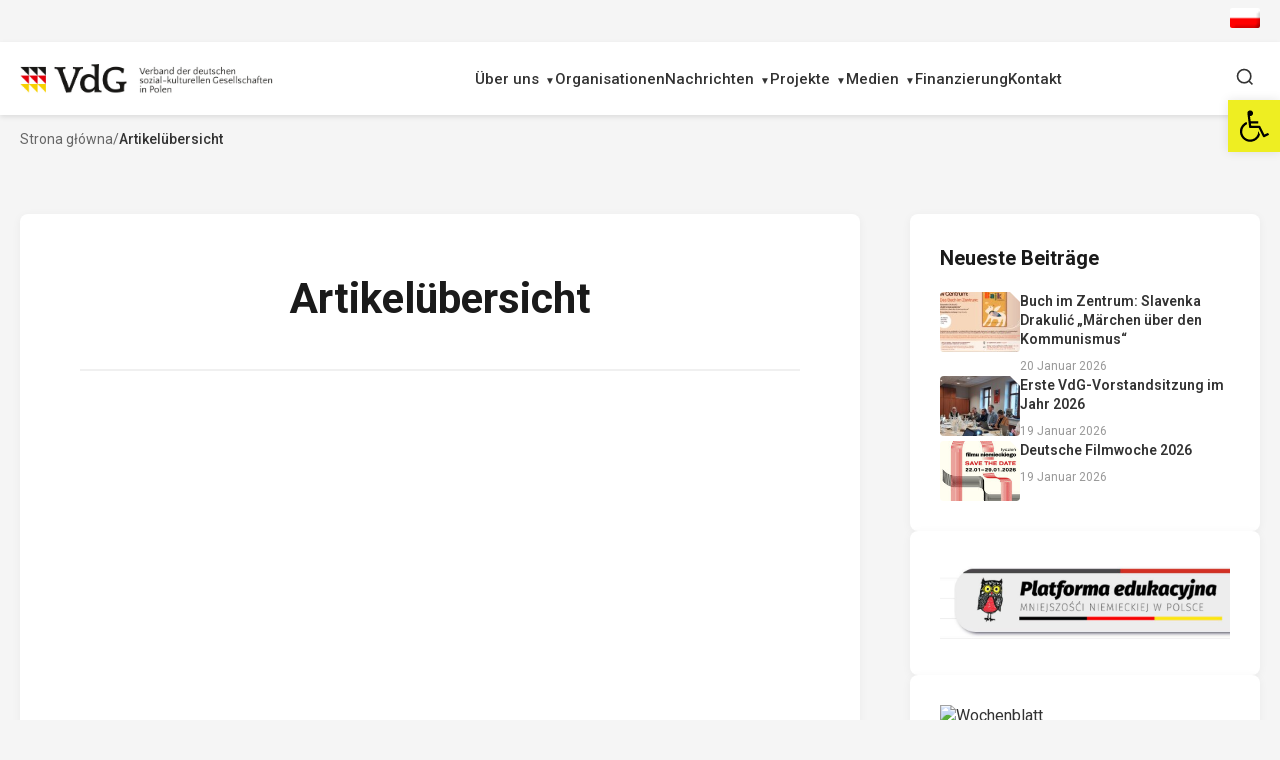

--- FILE ---
content_type: text/html; charset=UTF-8
request_url: https://vdg.pl/de/artikeluebersicht/
body_size: 17909
content:
<!DOCTYPE html>
<html lang="de-DE" itemscope itemtype="https://schema.org/WebPage">
<head>
<meta charset="utf-8">

    <meta charset="UTF-8">
    <meta http-equiv="x-ua-compatible" content="ie=edge">
    <title>  Artikelübersicht  : Mniejszość Niemiecka w Polsce
    </title>
    <meta name="description" content="">
    <meta name="viewport" content="width=device-width, initial-scale=1">
    <meta name="viewport" content="width=device-width, initial-scale=1.0, maximum-scale=1.0, minimum-scale=1.0">
    <title>Artikelübersicht &#8211; Mniejszość Niemiecka w Polsce</title>
<meta name='robots' content='max-image-preview:large' />
<link rel="alternate" hreflang="de" href="https://vdg.pl/de/artikeluebersicht/" />
<link rel="alternate" hreflang="pl" href="https://vdg.pl/przeglad-artykulow/" />
<link rel="alternate" hreflang="x-default" href="https://vdg.pl/przeglad-artykulow/" />
<link rel='dns-prefetch' href='//unpkg.com' />
<link rel="alternate" title="oEmbed (JSON)" type="application/json+oembed" href="https://vdg.pl/de/wp-json/oembed/1.0/embed?url=https%3A%2F%2Fvdg.pl%2Fde%2Fartikeluebersicht%2F" />
<link rel="alternate" title="oEmbed (XML)" type="text/xml+oembed" href="https://vdg.pl/de/wp-json/oembed/1.0/embed?url=https%3A%2F%2Fvdg.pl%2Fde%2Fartikeluebersicht%2F&#038;format=xml" />
<style id='wp-img-auto-sizes-contain-inline-css'>
img:is([sizes=auto i],[sizes^="auto," i]){contain-intrinsic-size:3000px 1500px}
/*# sourceURL=wp-img-auto-sizes-contain-inline-css */
</style>
<link rel='stylesheet' id='sby_styles-css' href='https://vdg.pl/wp-content/plugins/feeds-for-youtube/css/sb-youtube.min.css?ver=1.4.5' media='all' />
<style id='wp-emoji-styles-inline-css'>

	img.wp-smiley, img.emoji {
		display: inline !important;
		border: none !important;
		box-shadow: none !important;
		height: 1em !important;
		width: 1em !important;
		margin: 0 0.07em !important;
		vertical-align: -0.1em !important;
		background: none !important;
		padding: 0 !important;
	}
/*# sourceURL=wp-emoji-styles-inline-css */
</style>
<link rel='stylesheet' id='wp-block-library-css' href='https://vdg.pl/wp-includes/css/dist/block-library/style.min.css?ver=6.9' media='all' />
<style id='global-styles-inline-css'>
:root{--wp--preset--aspect-ratio--square: 1;--wp--preset--aspect-ratio--4-3: 4/3;--wp--preset--aspect-ratio--3-4: 3/4;--wp--preset--aspect-ratio--3-2: 3/2;--wp--preset--aspect-ratio--2-3: 2/3;--wp--preset--aspect-ratio--16-9: 16/9;--wp--preset--aspect-ratio--9-16: 9/16;--wp--preset--color--black: #000000;--wp--preset--color--cyan-bluish-gray: #abb8c3;--wp--preset--color--white: #ffffff;--wp--preset--color--pale-pink: #f78da7;--wp--preset--color--vivid-red: #cf2e2e;--wp--preset--color--luminous-vivid-orange: #ff6900;--wp--preset--color--luminous-vivid-amber: #fcb900;--wp--preset--color--light-green-cyan: #7bdcb5;--wp--preset--color--vivid-green-cyan: #00d084;--wp--preset--color--pale-cyan-blue: #8ed1fc;--wp--preset--color--vivid-cyan-blue: #0693e3;--wp--preset--color--vivid-purple: #9b51e0;--wp--preset--gradient--vivid-cyan-blue-to-vivid-purple: linear-gradient(135deg,rgb(6,147,227) 0%,rgb(155,81,224) 100%);--wp--preset--gradient--light-green-cyan-to-vivid-green-cyan: linear-gradient(135deg,rgb(122,220,180) 0%,rgb(0,208,130) 100%);--wp--preset--gradient--luminous-vivid-amber-to-luminous-vivid-orange: linear-gradient(135deg,rgb(252,185,0) 0%,rgb(255,105,0) 100%);--wp--preset--gradient--luminous-vivid-orange-to-vivid-red: linear-gradient(135deg,rgb(255,105,0) 0%,rgb(207,46,46) 100%);--wp--preset--gradient--very-light-gray-to-cyan-bluish-gray: linear-gradient(135deg,rgb(238,238,238) 0%,rgb(169,184,195) 100%);--wp--preset--gradient--cool-to-warm-spectrum: linear-gradient(135deg,rgb(74,234,220) 0%,rgb(151,120,209) 20%,rgb(207,42,186) 40%,rgb(238,44,130) 60%,rgb(251,105,98) 80%,rgb(254,248,76) 100%);--wp--preset--gradient--blush-light-purple: linear-gradient(135deg,rgb(255,206,236) 0%,rgb(152,150,240) 100%);--wp--preset--gradient--blush-bordeaux: linear-gradient(135deg,rgb(254,205,165) 0%,rgb(254,45,45) 50%,rgb(107,0,62) 100%);--wp--preset--gradient--luminous-dusk: linear-gradient(135deg,rgb(255,203,112) 0%,rgb(199,81,192) 50%,rgb(65,88,208) 100%);--wp--preset--gradient--pale-ocean: linear-gradient(135deg,rgb(255,245,203) 0%,rgb(182,227,212) 50%,rgb(51,167,181) 100%);--wp--preset--gradient--electric-grass: linear-gradient(135deg,rgb(202,248,128) 0%,rgb(113,206,126) 100%);--wp--preset--gradient--midnight: linear-gradient(135deg,rgb(2,3,129) 0%,rgb(40,116,252) 100%);--wp--preset--font-size--small: 13px;--wp--preset--font-size--medium: 20px;--wp--preset--font-size--large: 36px;--wp--preset--font-size--x-large: 42px;--wp--preset--spacing--20: 0.44rem;--wp--preset--spacing--30: 0.67rem;--wp--preset--spacing--40: 1rem;--wp--preset--spacing--50: 1.5rem;--wp--preset--spacing--60: 2.25rem;--wp--preset--spacing--70: 3.38rem;--wp--preset--spacing--80: 5.06rem;--wp--preset--shadow--natural: 6px 6px 9px rgba(0, 0, 0, 0.2);--wp--preset--shadow--deep: 12px 12px 50px rgba(0, 0, 0, 0.4);--wp--preset--shadow--sharp: 6px 6px 0px rgba(0, 0, 0, 0.2);--wp--preset--shadow--outlined: 6px 6px 0px -3px rgb(255, 255, 255), 6px 6px rgb(0, 0, 0);--wp--preset--shadow--crisp: 6px 6px 0px rgb(0, 0, 0);}:where(.is-layout-flex){gap: 0.5em;}:where(.is-layout-grid){gap: 0.5em;}body .is-layout-flex{display: flex;}.is-layout-flex{flex-wrap: wrap;align-items: center;}.is-layout-flex > :is(*, div){margin: 0;}body .is-layout-grid{display: grid;}.is-layout-grid > :is(*, div){margin: 0;}:where(.wp-block-columns.is-layout-flex){gap: 2em;}:where(.wp-block-columns.is-layout-grid){gap: 2em;}:where(.wp-block-post-template.is-layout-flex){gap: 1.25em;}:where(.wp-block-post-template.is-layout-grid){gap: 1.25em;}.has-black-color{color: var(--wp--preset--color--black) !important;}.has-cyan-bluish-gray-color{color: var(--wp--preset--color--cyan-bluish-gray) !important;}.has-white-color{color: var(--wp--preset--color--white) !important;}.has-pale-pink-color{color: var(--wp--preset--color--pale-pink) !important;}.has-vivid-red-color{color: var(--wp--preset--color--vivid-red) !important;}.has-luminous-vivid-orange-color{color: var(--wp--preset--color--luminous-vivid-orange) !important;}.has-luminous-vivid-amber-color{color: var(--wp--preset--color--luminous-vivid-amber) !important;}.has-light-green-cyan-color{color: var(--wp--preset--color--light-green-cyan) !important;}.has-vivid-green-cyan-color{color: var(--wp--preset--color--vivid-green-cyan) !important;}.has-pale-cyan-blue-color{color: var(--wp--preset--color--pale-cyan-blue) !important;}.has-vivid-cyan-blue-color{color: var(--wp--preset--color--vivid-cyan-blue) !important;}.has-vivid-purple-color{color: var(--wp--preset--color--vivid-purple) !important;}.has-black-background-color{background-color: var(--wp--preset--color--black) !important;}.has-cyan-bluish-gray-background-color{background-color: var(--wp--preset--color--cyan-bluish-gray) !important;}.has-white-background-color{background-color: var(--wp--preset--color--white) !important;}.has-pale-pink-background-color{background-color: var(--wp--preset--color--pale-pink) !important;}.has-vivid-red-background-color{background-color: var(--wp--preset--color--vivid-red) !important;}.has-luminous-vivid-orange-background-color{background-color: var(--wp--preset--color--luminous-vivid-orange) !important;}.has-luminous-vivid-amber-background-color{background-color: var(--wp--preset--color--luminous-vivid-amber) !important;}.has-light-green-cyan-background-color{background-color: var(--wp--preset--color--light-green-cyan) !important;}.has-vivid-green-cyan-background-color{background-color: var(--wp--preset--color--vivid-green-cyan) !important;}.has-pale-cyan-blue-background-color{background-color: var(--wp--preset--color--pale-cyan-blue) !important;}.has-vivid-cyan-blue-background-color{background-color: var(--wp--preset--color--vivid-cyan-blue) !important;}.has-vivid-purple-background-color{background-color: var(--wp--preset--color--vivid-purple) !important;}.has-black-border-color{border-color: var(--wp--preset--color--black) !important;}.has-cyan-bluish-gray-border-color{border-color: var(--wp--preset--color--cyan-bluish-gray) !important;}.has-white-border-color{border-color: var(--wp--preset--color--white) !important;}.has-pale-pink-border-color{border-color: var(--wp--preset--color--pale-pink) !important;}.has-vivid-red-border-color{border-color: var(--wp--preset--color--vivid-red) !important;}.has-luminous-vivid-orange-border-color{border-color: var(--wp--preset--color--luminous-vivid-orange) !important;}.has-luminous-vivid-amber-border-color{border-color: var(--wp--preset--color--luminous-vivid-amber) !important;}.has-light-green-cyan-border-color{border-color: var(--wp--preset--color--light-green-cyan) !important;}.has-vivid-green-cyan-border-color{border-color: var(--wp--preset--color--vivid-green-cyan) !important;}.has-pale-cyan-blue-border-color{border-color: var(--wp--preset--color--pale-cyan-blue) !important;}.has-vivid-cyan-blue-border-color{border-color: var(--wp--preset--color--vivid-cyan-blue) !important;}.has-vivid-purple-border-color{border-color: var(--wp--preset--color--vivid-purple) !important;}.has-vivid-cyan-blue-to-vivid-purple-gradient-background{background: var(--wp--preset--gradient--vivid-cyan-blue-to-vivid-purple) !important;}.has-light-green-cyan-to-vivid-green-cyan-gradient-background{background: var(--wp--preset--gradient--light-green-cyan-to-vivid-green-cyan) !important;}.has-luminous-vivid-amber-to-luminous-vivid-orange-gradient-background{background: var(--wp--preset--gradient--luminous-vivid-amber-to-luminous-vivid-orange) !important;}.has-luminous-vivid-orange-to-vivid-red-gradient-background{background: var(--wp--preset--gradient--luminous-vivid-orange-to-vivid-red) !important;}.has-very-light-gray-to-cyan-bluish-gray-gradient-background{background: var(--wp--preset--gradient--very-light-gray-to-cyan-bluish-gray) !important;}.has-cool-to-warm-spectrum-gradient-background{background: var(--wp--preset--gradient--cool-to-warm-spectrum) !important;}.has-blush-light-purple-gradient-background{background: var(--wp--preset--gradient--blush-light-purple) !important;}.has-blush-bordeaux-gradient-background{background: var(--wp--preset--gradient--blush-bordeaux) !important;}.has-luminous-dusk-gradient-background{background: var(--wp--preset--gradient--luminous-dusk) !important;}.has-pale-ocean-gradient-background{background: var(--wp--preset--gradient--pale-ocean) !important;}.has-electric-grass-gradient-background{background: var(--wp--preset--gradient--electric-grass) !important;}.has-midnight-gradient-background{background: var(--wp--preset--gradient--midnight) !important;}.has-small-font-size{font-size: var(--wp--preset--font-size--small) !important;}.has-medium-font-size{font-size: var(--wp--preset--font-size--medium) !important;}.has-large-font-size{font-size: var(--wp--preset--font-size--large) !important;}.has-x-large-font-size{font-size: var(--wp--preset--font-size--x-large) !important;}
/*# sourceURL=global-styles-inline-css */
</style>

<style id='classic-theme-styles-inline-css'>
/*! This file is auto-generated */
.wp-block-button__link{color:#fff;background-color:#32373c;border-radius:9999px;box-shadow:none;text-decoration:none;padding:calc(.667em + 2px) calc(1.333em + 2px);font-size:1.125em}.wp-block-file__button{background:#32373c;color:#fff;text-decoration:none}
/*# sourceURL=/wp-includes/css/classic-themes.min.css */
</style>
<link rel='stylesheet' id='sp-ea-font-awesome-css' href='https://vdg.pl/wp-content/plugins/easy-accordion-free/public/assets/css/font-awesome.min.css?ver=2.1.15' media='all' />
<link rel='stylesheet' id='sp-ea-style-css' href='https://vdg.pl/wp-content/plugins/easy-accordion-free/public/assets/css/ea-style.css?ver=2.1.15' media='all' />
<style id='sp-ea-style-inline-css'>
#sp-ea-19006 .spcollapsing { height: 0; overflow: hidden; transition-property: height;transition-duration: 300ms;}#sp-ea-19006.sp-easy-accordion>.sp-ea-single {border: 1px solid #e2e2e2; }#sp-ea-19006.sp-easy-accordion>.sp-ea-single>.ea-header a {color: #444;}#sp-ea-19006.sp-easy-accordion>.sp-ea-single>.sp-collapse>.ea-body {background: #fff; color: #444;}#sp-ea-19006.sp-easy-accordion>.sp-ea-single {background: #eee;}#sp-ea-19006.sp-easy-accordion>.sp-ea-single>.ea-header a .ea-expand-icon.fa { float: left; color: #444;font-size: 16px;}#sp-ea-19004 .spcollapsing { height: 0; overflow: hidden; transition-property: height;transition-duration: 300ms;}#sp-ea-19004.sp-easy-accordion>.sp-ea-single {border: 1px solid #e2e2e2; }#sp-ea-19004.sp-easy-accordion>.sp-ea-single>.ea-header a {color: #444;}#sp-ea-19004.sp-easy-accordion>.sp-ea-single>.sp-collapse>.ea-body {background: #fff; color: #444;}#sp-ea-19004.sp-easy-accordion>.sp-ea-single {background: #eee;}#sp-ea-19004.sp-easy-accordion>.sp-ea-single>.ea-header a .ea-expand-icon.fa { float: left; color: #444;font-size: 16px;}#sp-ea-5731 .spcollapsing { height: 0; overflow: hidden; transition-property: height;transition-duration: 300ms;}#sp-ea-5731.sp-easy-accordion>.sp-ea-single {border: 1px solid #e2e2e2; }#sp-ea-5731.sp-easy-accordion>.sp-ea-single>.ea-header a {color: #444;}#sp-ea-5731.sp-easy-accordion>.sp-ea-single>.sp-collapse>.ea-body {background: #fff; color: #444;}#sp-ea-5731.sp-easy-accordion>.sp-ea-single {background: #eee;}#sp-ea-5731.sp-easy-accordion>.sp-ea-single>.ea-header a .ea-expand-icon.fa { float: left; color: #444;font-size: 16px;}#sp-ea-5728 .spcollapsing { height: 0; overflow: hidden; transition-property: height;transition-duration: 300ms;}#sp-ea-5728.sp-easy-accordion>.sp-ea-single {border: 1px solid #e2e2e2; }#sp-ea-5728.sp-easy-accordion>.sp-ea-single>.ea-header a {color: #444;}#sp-ea-5728.sp-easy-accordion>.sp-ea-single>.sp-collapse>.ea-body {background: #fff; color: #444;}#sp-ea-5728.sp-easy-accordion>.sp-ea-single {background: #eee;}#sp-ea-5728.sp-easy-accordion>.sp-ea-single>.ea-header a .ea-expand-icon.fa { float: left; color: #444;font-size: 16px;}#sp-ea-5542 .spcollapsing { height: 0; overflow: hidden; transition-property: height;transition-duration: 300ms;}#sp-ea-5542.sp-easy-accordion>.sp-ea-single {border: 1px solid #e2e2e2; }#sp-ea-5542.sp-easy-accordion>.sp-ea-single>.ea-header a {color: #444;}#sp-ea-5542.sp-easy-accordion>.sp-ea-single>.sp-collapse>.ea-body {background: #fff; color: #444;}#sp-ea-5542.sp-easy-accordion>.sp-ea-single {background: #eee;}#sp-ea-5542.sp-easy-accordion>.sp-ea-single>.ea-header a .ea-expand-icon.fa { float: left; color: #444;font-size: 16px;}#sp-ea-5541 .spcollapsing { height: 0; overflow: hidden; transition-property: height;transition-duration: 300ms;}#sp-ea-5541.sp-easy-accordion>.sp-ea-single {border: 1px solid #e2e2e2; }#sp-ea-5541.sp-easy-accordion>.sp-ea-single>.ea-header a {color: #444;}#sp-ea-5541.sp-easy-accordion>.sp-ea-single>.sp-collapse>.ea-body {background: #fff; color: #444;}#sp-ea-5541.sp-easy-accordion>.sp-ea-single {background: #eee;}#sp-ea-5541.sp-easy-accordion>.sp-ea-single>.ea-header a .ea-expand-icon.fa { float: left; color: #444;font-size: 16px;}#sp-ea-5448 .spcollapsing { height: 0; overflow: hidden; transition-property: height;transition-duration: 300ms;}#sp-ea-5448.sp-easy-accordion>.sp-ea-single {border: 1px solid #e2e2e2; }#sp-ea-5448.sp-easy-accordion>.sp-ea-single>.ea-header a {color: #444;}#sp-ea-5448.sp-easy-accordion>.sp-ea-single>.sp-collapse>.ea-body {background: #fff; color: #444;}#sp-ea-5448.sp-easy-accordion>.sp-ea-single {background: #eee;}#sp-ea-5448.sp-easy-accordion>.sp-ea-single>.ea-header a .ea-expand-icon.fa { float: left; color: #444;font-size: 16px;}#sp-ea-5274 .spcollapsing { height: 0; overflow: hidden; transition-property: height;transition-duration: 300ms;}#sp-ea-5274.sp-easy-accordion>.sp-ea-single {border: 1px solid #e2e2e2; }#sp-ea-5274.sp-easy-accordion>.sp-ea-single>.ea-header a {color: #444;}#sp-ea-5274.sp-easy-accordion>.sp-ea-single>.sp-collapse>.ea-body {background: #fff; color: #444;}#sp-ea-5274.sp-easy-accordion>.sp-ea-single {background: #eee;}#sp-ea-5274.sp-easy-accordion>.sp-ea-single>.ea-header a .ea-expand-icon.fa { float: left; color: #444;font-size: 16px;}#sp-ea-5277 .spcollapsing { height: 0; overflow: hidden; transition-property: height;transition-duration: 300ms;}#sp-ea-5277.sp-easy-accordion>.sp-ea-single {border: 1px solid #e2e2e2; }#sp-ea-5277.sp-easy-accordion>.sp-ea-single>.ea-header a {color: #444;}#sp-ea-5277.sp-easy-accordion>.sp-ea-single>.sp-collapse>.ea-body {background: #fff; color: #444;}#sp-ea-5277.sp-easy-accordion>.sp-ea-single {background: #eee;}#sp-ea-5277.sp-easy-accordion>.sp-ea-single>.ea-header a .ea-expand-icon.fa { float: left; color: #444;font-size: 16px;}#sp-ea-5273 .spcollapsing { height: 0; overflow: hidden; transition-property: height;transition-duration: 300ms;}#sp-ea-5273.sp-easy-accordion>.sp-ea-single {border: 1px solid #e2e2e2; }#sp-ea-5273.sp-easy-accordion>.sp-ea-single>.ea-header a {color: #444;}#sp-ea-5273.sp-easy-accordion>.sp-ea-single>.sp-collapse>.ea-body {background: #fff; color: #444;}#sp-ea-5273.sp-easy-accordion>.sp-ea-single {background: #eee;}#sp-ea-5273.sp-easy-accordion>.sp-ea-single>.ea-header a .ea-expand-icon.fa { float: left; color: #444;font-size: 16px;}#sp-ea-4964 .spcollapsing { height: 0; overflow: hidden; transition-property: height;transition-duration: 300ms;}#sp-ea-4964.sp-easy-accordion>.sp-ea-single {border: 1px solid #e2e2e2; }#sp-ea-4964.sp-easy-accordion>.sp-ea-single>.ea-header a {color: #444;}#sp-ea-4964.sp-easy-accordion>.sp-ea-single>.sp-collapse>.ea-body {background: #fff; color: #444;}#sp-ea-4964.sp-easy-accordion>.sp-ea-single {background: #eee;}#sp-ea-4964.sp-easy-accordion>.sp-ea-single>.ea-header a .ea-expand-icon.fa { float: left; color: #444;font-size: 16px;}#sp-ea-4951 .spcollapsing { height: 0; overflow: hidden; transition-property: height;transition-duration: 300ms;}#sp-ea-4951.sp-easy-accordion>.sp-ea-single {border: 1px solid #e2e2e2; }#sp-ea-4951.sp-easy-accordion>.sp-ea-single>.ea-header a {color: #444;}#sp-ea-4951.sp-easy-accordion>.sp-ea-single>.sp-collapse>.ea-body {background: #fff; color: #444;}#sp-ea-4951.sp-easy-accordion>.sp-ea-single {background: #eee;}#sp-ea-4951.sp-easy-accordion>.sp-ea-single>.ea-header a .ea-expand-icon.fa { float: left; color: #444;font-size: 16px;}#sp-ea-4742 .spcollapsing { height: 0; overflow: hidden; transition-property: height;transition-duration: 300ms;}#sp-ea-4742.sp-easy-accordion>.sp-ea-single {border: 1px solid #e2e2e2; }#sp-ea-4742.sp-easy-accordion>.sp-ea-single>.ea-header a {color: #444;}#sp-ea-4742.sp-easy-accordion>.sp-ea-single>.sp-collapse>.ea-body {background: #fff; color: #444;}#sp-ea-4742.sp-easy-accordion>.sp-ea-single {background: #eee;}#sp-ea-4742.sp-easy-accordion>.sp-ea-single>.ea-header a .ea-expand-icon.fa { float: left; color: #444;font-size: 16px;}#sp-ea-4736 .spcollapsing { height: 0; overflow: hidden; transition-property: height;transition-duration: 300ms;}#sp-ea-4736.sp-easy-accordion>.sp-ea-single {border: 1px solid #e2e2e2; }#sp-ea-4736.sp-easy-accordion>.sp-ea-single>.ea-header a {color: #444;}#sp-ea-4736.sp-easy-accordion>.sp-ea-single>.sp-collapse>.ea-body {background: #fff; color: #444;}#sp-ea-4736.sp-easy-accordion>.sp-ea-single {background: #eee;}#sp-ea-4736.sp-easy-accordion>.sp-ea-single>.ea-header a .ea-expand-icon.fa { float: left; color: #444;font-size: 16px;}#sp-ea-2709 .spcollapsing { height: 0; overflow: hidden; transition-property: height;transition-duration: 300ms;}#sp-ea-2709.sp-easy-accordion>.sp-ea-single {border: 1px solid #e2e2e2; }#sp-ea-2709.sp-easy-accordion>.sp-ea-single>.ea-header a {color: #444;}#sp-ea-2709.sp-easy-accordion>.sp-ea-single>.sp-collapse>.ea-body {background: #fff; color: #444;}#sp-ea-2709.sp-easy-accordion>.sp-ea-single {background: #eee;}#sp-ea-2709.sp-easy-accordion>.sp-ea-single>.ea-header a .ea-expand-icon.fa { float: left; color: #444;font-size: 16px;}#sp-ea-2707 .spcollapsing { height: 0; overflow: hidden; transition-property: height;transition-duration: 300ms;}#sp-ea-2707.sp-easy-accordion>.sp-ea-single {border: 1px solid #e2e2e2; }#sp-ea-2707.sp-easy-accordion>.sp-ea-single>.ea-header a {color: #444;}#sp-ea-2707.sp-easy-accordion>.sp-ea-single>.sp-collapse>.ea-body {background: #fff; color: #444;}#sp-ea-2707.sp-easy-accordion>.sp-ea-single {background: #eee;}#sp-ea-2707.sp-easy-accordion>.sp-ea-single>.ea-header a .ea-expand-icon.fa { float: left; color: #444;font-size: 16px;}#sp-ea-2705 .spcollapsing { height: 0; overflow: hidden; transition-property: height;transition-duration: 300ms;}#sp-ea-2705.sp-easy-accordion>.sp-ea-single {border: 1px solid #e2e2e2; }#sp-ea-2705.sp-easy-accordion>.sp-ea-single>.ea-header a {color: #444;}#sp-ea-2705.sp-easy-accordion>.sp-ea-single>.sp-collapse>.ea-body {background: #fff; color: #444;}#sp-ea-2705.sp-easy-accordion>.sp-ea-single {background: #eee;}#sp-ea-2705.sp-easy-accordion>.sp-ea-single>.ea-header a .ea-expand-icon.fa { float: left; color: #444;font-size: 16px;}#sp-ea-2697 .spcollapsing { height: 0; overflow: hidden; transition-property: height;transition-duration: 300ms;}#sp-ea-2697.sp-easy-accordion>.sp-ea-single {border: 1px solid #e2e2e2; }#sp-ea-2697.sp-easy-accordion>.sp-ea-single>.ea-header a {color: #444;}#sp-ea-2697.sp-easy-accordion>.sp-ea-single>.sp-collapse>.ea-body {background: #fff; color: #444;}#sp-ea-2697.sp-easy-accordion>.sp-ea-single {background: #eee;}#sp-ea-2697.sp-easy-accordion>.sp-ea-single>.ea-header a .ea-expand-icon.fa { float: left; color: #444;font-size: 16px;}
/*# sourceURL=sp-ea-style-inline-css */
</style>
<link rel='stylesheet' id='dashicons-css' href='https://vdg.pl/wp-includes/css/dashicons.min.css?ver=6.9' media='all' />
<link rel='stylesheet' id='post-views-counter-frontend-css' href='https://vdg.pl/wp-content/plugins/post-views-counter/css/frontend.css?ver=1.3.11' media='all' />
<link rel='stylesheet' id='vdg2-main-style-css' href='https://vdg.pl/wp-content/themes/vdg2/assets/css/main.css?ver=1.0.0' media='all' />
<link rel='stylesheet' id='pojo-a11y-css' href='https://vdg.pl/wp-content/plugins/pojo-accessibility/assets/css/style.min.css?ver=1.0.0' media='all' />
<link rel='stylesheet' id='simcal-qtip-css' href='https://vdg.pl/wp-content/plugins/google-calendar-events/assets/generated/vendor/jquery.qtip.min.css?ver=3.4.0' media='all' />
<link rel='stylesheet' id='simcal-default-calendar-grid-css' href='https://vdg.pl/wp-content/plugins/google-calendar-events/assets/generated/default-calendar-grid.min.css?ver=3.4.0' media='all' />
<link rel='stylesheet' id='simcal-default-calendar-list-css' href='https://vdg.pl/wp-content/plugins/google-calendar-events/assets/generated/default-calendar-list.min.css?ver=3.4.0' media='all' />
<link rel='stylesheet' id='fullcalendar-css' href='https://vdg.pl/wp-content/plugins/simple-calendar-fullcalendar/assets/generated/vendor/fullcalendar.min.css?ver=3.4.0' media='all' />
<link rel='stylesheet' id='simcal-tooltip-css' href='https://vdg.pl/wp-content/plugins/simple-calendar-fullcalendar/assets/generated/vendor/tooltip.css?ver=3.4.0' media='all' />
<link rel='stylesheet' id='simcal-fullcal-grid-css' href='https://vdg.pl/wp-content/plugins/simple-calendar-fullcalendar/assets/generated/fullcalendar-grid.min.css?ver=3.4.0' media='all' />
<script src="https://vdg.pl/wp-includes/js/jquery/jquery.min.js?ver=3.7.1" id="jquery-core-js"></script>
<script src="https://vdg.pl/wp-includes/js/jquery/jquery-migrate.min.js?ver=3.4.1" id="jquery-migrate-js"></script>
<script id="wpml-cookie-js-extra">
var wpml_cookies = {"wp-wpml_current_language":{"value":"de","expires":1,"path":"/"}};
var wpml_cookies = {"wp-wpml_current_language":{"value":"de","expires":1,"path":"/"}};
//# sourceURL=wpml-cookie-js-extra
</script>
<script src="https://vdg.pl/wp-content/plugins/sitepress-multilingual-cms/res/js/cookies/language-cookie.js?ver=4.5.14" id="wpml-cookie-js"></script>
<script id="wpgmza_data-js-extra">
var wpgmza_google_api_status = {"message":"Enqueued","code":"ENQUEUED"};
//# sourceURL=wpgmza_data-js-extra
</script>
<script src="https://vdg.pl/wp-content/plugins/wp-google-maps/wpgmza_data.js?ver=6.9" id="wpgmza_data-js"></script>

<!-- OG: 3.2.1 -->
<meta property="og:image" content="https://vdg.pl/wp-content/uploads/2026/01/cropped-favicon.png" /><meta property="og:description" content="Artikelübersicht" /><meta property="og:type" content="article" /><meta property="og:locale" content="de" /><meta property="og:locale:alternate" content="pl_PL" /><meta property="og:locale:alternate" content="de_DE" /><meta property="og:site_name" content="Mniejszość Niemiecka w Polsce" /><meta property="og:logo" content="https://vdg.pl/wp-content/uploads/2026/01/cropped-favicon-150x150.png" size="128x128" /><meta property="og:logo" content="https://vdg.pl/wp-content/uploads/2026/01/cropped-favicon-270x270.png" size="236x236" /><meta property="og:logo" content="https://vdg.pl/wp-content/uploads/2026/01/cropped-favicon.png" size="512x512" /><meta property="og:title" content="Artikelübersicht" /><meta property="og:url" content="https://vdg.pl/de/artikeluebersicht/" /><meta property="og:updated_time" content="2022-03-17T09:12:01+01:00" />
<meta property="article:published_time" content="2022-03-17T08:12:01+00:00" /><meta property="article:modified_time" content="2022-03-17T08:12:01+00:00" /><meta property="article:author:username" content="admin" />
<meta property="twitter:partner" content="ogwp" /><meta property="twitter:card" content="summary" /><meta property="twitter:title" content="Artikelübersicht" /><meta property="twitter:description" content="Artikelübersicht" /><meta property="twitter:url" content="https://vdg.pl/de/artikeluebersicht/" />
<meta itemprop="image" content="https://vdg.pl/wp-content/uploads/2026/01/cropped-favicon.png" /><meta itemprop="name" content="Artikelübersicht" /><meta itemprop="headline" content="Artikelübersicht" /><meta itemprop="description" content="Artikelübersicht" /><meta itemprop="datePublished" content="2022-03-17" /><meta itemprop="dateModified" content="2022-03-17T08:12:01+00:00" /><meta itemprop="author" content="admin" />
<meta property="profile:username" content="admin" />
<!-- /OG -->

<link rel="https://api.w.org/" href="https://vdg.pl/de/wp-json/" /><link rel="alternate" title="JSON" type="application/json" href="https://vdg.pl/de/wp-json/wp/v2/pages/1464" /><link rel="canonical" href="https://vdg.pl/de/artikeluebersicht/" />
<meta name="generator" content="WPML ver:4.5.14 stt:3,40;" />
<style type="text/css">
#pojo-a11y-toolbar .pojo-a11y-toolbar-toggle a{ background-color: #eeee22;	color: #000000;}
#pojo-a11y-toolbar .pojo-a11y-toolbar-overlay, #pojo-a11y-toolbar .pojo-a11y-toolbar-overlay ul.pojo-a11y-toolbar-items.pojo-a11y-links{ border-color: #eeee22;}
body.pojo-a11y-focusable a:focus{ outline-style: solid !important;	outline-width: 1px !important;	outline-color: #FF0000 !important;}
#pojo-a11y-toolbar{ top: 100px !important;}
#pojo-a11y-toolbar .pojo-a11y-toolbar-overlay{ background-color: #ffffff;}
#pojo-a11y-toolbar .pojo-a11y-toolbar-overlay ul.pojo-a11y-toolbar-items li.pojo-a11y-toolbar-item a, #pojo-a11y-toolbar .pojo-a11y-toolbar-overlay p.pojo-a11y-toolbar-title{ color: #333333;}
#pojo-a11y-toolbar .pojo-a11y-toolbar-overlay ul.pojo-a11y-toolbar-items li.pojo-a11y-toolbar-item a.active{ background-color: #eeee22;	color: #ffffff;}
@media (max-width: 767px) { #pojo-a11y-toolbar { top: 50px !important; } }</style><link rel="icon" href="https://vdg.pl/wp-content/uploads/2026/01/cropped-favicon-32x32.png" sizes="32x32" />
<link rel="icon" href="https://vdg.pl/wp-content/uploads/2026/01/cropped-favicon-192x192.png" sizes="192x192" />
<link rel="apple-touch-icon" href="https://vdg.pl/wp-content/uploads/2026/01/cropped-favicon-180x180.png" />
<meta name="msapplication-TileImage" content="https://vdg.pl/wp-content/uploads/2026/01/cropped-favicon-270x270.png" />
    <link rel="preconnect" href="https://fonts.googleapis.com">
<link rel="preconnect" href="https://fonts.gstatic.com" crossorigin>
<link href="https://fonts.googleapis.com/css2?family=Roboto:ital,wght@0,100..900;1,100..900&display=swap" rel="stylesheet">

<link rel='stylesheet' id='glg-photobox-style-css' href='https://vdg.pl/wp-content/plugins/gallery-lightbox-slider/css/photobox/photobox.min.css?ver=1.0.0.39' media='' />
</head>

<body class="wp-singular page-template page-template-page-przeglad page-template-page-przeglad-php page page-id-1464 wp-embed-responsive wp-theme-vdg2">

<a class="skip-link screen-reader-text" href="#primary">Weiter zum Inhalt</a>
    <div class="top-bar">
        <div class="container">
            <div class="top-bar-content">
                <div class="language-selector"><a href="https://vdg.pl/przeglad-artykulow/" title="Polski"><img src="https://vdg.pl/wp-content/plugins/sitepress-multilingual-cms/res/flags/pl.png" alt="Polski" class="flag" width="40" height="30"></a></div>            </div>
        </div>
    </div>

    <!-- Header -->
    <header class="header">
        <div class="container">
            <div class="header-content">
                <div class="logo">
                    <a href="https://vdg.pl/de/">
                                                <img src="https://vdg.pl/wp-content/themes/vdg2/assets/img/Logo_VDG_all_page-0001-de.jpg" alt="VdG - Verbund der deutschen sozial-kulturellen Gesellschaften in Polen" class="logo-image logo-desktop">
                        <img src="https://vdg.pl/wp-content/themes/vdg2/assets/img/Logo_VDG_all_page-0015.jpg" alt="VdG - Verbund der deutschen sozial-kulturellen Gesellschaften in Polen" class="logo-image logo-mobile">
                    </a>
                </div>
                <nav class="main-nav" aria-label="Hauptmenü">
                    <ul id="primary-menu" class=""><li id="menu-item-1536" class="menu-item menu-item-type-custom menu-item-object-custom menu-item-has-children menu-item-1536"><a href="#">Über uns</a>
<ul class="sub-menu">
	<li id="menu-item-1537" class="menu-item menu-item-type-post_type menu-item-object-page menu-item-1537"><a href="https://vdg.pl/de/ueber-den-vdg-in-polen/">Über den VdG in Polen</a></li>
	<li id="menu-item-1538" class="menu-item menu-item-type-post_type menu-item-object-page menu-item-1538"><a href="https://vdg.pl/de/vorstand-und-delegiertenversammlung-des-vdg/">Vorstand</a></li>
	<li id="menu-item-1546" class="menu-item menu-item-type-custom menu-item-object-custom menu-item-has-children menu-item-1546"><a href="#">Dokumente</a>
	<ul class="sub-menu">
		<li id="menu-item-1547" class="menu-item menu-item-type-post_type menu-item-object-page menu-item-1547"><a href="https://vdg.pl/de/abkommen-und-vertraege/">Abkommen und Verträge</a></li>
		<li id="menu-item-1548" class="menu-item menu-item-type-post_type menu-item-object-page menu-item-1548"><a href="https://vdg.pl/de/interne-dokumente-des-vdg/">Interne Dokumente des VdG</a></li>
		<li id="menu-item-1549" class="menu-item menu-item-type-post_type menu-item-object-page menu-item-1549"><a href="https://vdg.pl/de/antraege-dokumente/">Anträge: Dokumente BMI</a></li>
		<li id="menu-item-18046" class="menu-item menu-item-type-post_type menu-item-object-page menu-item-18046"><a href="https://vdg.pl/de/odznaczenia-znssk/">VdG-Auszeichnungen</a></li>
		<li id="menu-item-1551" class="menu-item menu-item-type-post_type menu-item-object-page menu-item-1551"><a href="https://vdg.pl/de/resolutionen-des-vdg/">Resolutionen des VdG</a></li>
		<li id="menu-item-14992" class="menu-item menu-item-type-post_type menu-item-object-page menu-item-14992"><a href="https://vdg.pl/de/positionspapier/">Positionspapier des VdG</a></li>
	</ul>
</li>
	<li id="menu-item-26128" class="menu-item menu-item-type-post_type menu-item-object-page menu-item-26128"><a href="https://vdg.pl/de/aktuelle-stellenangebote/">Aktuelle Stellenangebote</a></li>
	<li id="menu-item-26140" class="menu-item menu-item-type-post_type menu-item-object-page menu-item-26140"><a href="https://vdg.pl/de/unterstuetze-unsere-arbeit/">Unterstütze unsere Arbeit</a></li>
</ul>
</li>
<li id="menu-item-25949" class="menu-item menu-item-type-custom menu-item-object-custom menu-item-25949"><a href="https://vdg.pl/de/organisationen-der-deutschen-minderheit-in-polen/">Organisationen</a></li>
<li id="menu-item-1555" class="menu-item menu-item-type-custom menu-item-object-custom menu-item-has-children menu-item-1555"><a href="#">Nachrichten</a>
<ul class="sub-menu">
	<li id="menu-item-17434" class="menu-item menu-item-type-custom menu-item-object-custom menu-item-17434"><a href="https://vdg.pl/de/category/aktuelles/">Newsübersicht</a></li>
	<li id="menu-item-25950" class="menu-item menu-item-type-custom menu-item-object-custom menu-item-25950"><a href="https://archiwum.vdg.pl/pl/">Ältere Website-Version</a></li>
</ul>
</li>
<li id="menu-item-1582" class="menu-item menu-item-type-custom menu-item-object-custom menu-item-has-children menu-item-1582"><a href="#">Projekte</a>
<ul class="sub-menu">
	<li id="menu-item-24598" class="menu-item menu-item-type-custom menu-item-object-custom menu-item-has-children menu-item-24598"><a href="#">Allgemeine Projekte</a>
	<ul class="sub-menu">
		<li id="menu-item-1584" class="menu-item menu-item-type-post_type menu-item-object-page menu-item-1584"><a href="https://vdg.pl/de/begegnungsstaettenarbeit/">Begegnungsstättenarbeit</a></li>
		<li id="menu-item-1589" class="menu-item menu-item-type-post_type menu-item-object-page menu-item-1589"><a href="https://vdg.pl/de/lernraum-pl/">LernRAUM.pl</a></li>
		<li id="menu-item-1588" class="menu-item menu-item-type-post_type menu-item-object-page menu-item-1588"><a href="https://vdg.pl/de/wallfahrten-der-deutschen-minderheit/">Wallfahrten der Deutschen Minderheit</a></li>
		<li id="menu-item-24438" class="menu-item menu-item-type-post_type menu-item-object-page menu-item-24438"><a href="https://vdg.pl/de/gedenkveranstaltungen/">Gedenkveranstaltungen</a></li>
		<li id="menu-item-1587" class="menu-item menu-item-type-post_type menu-item-object-page menu-item-1587"><a href="https://vdg.pl/de/kulturfestival-der-deutschen-minderheit/">Kulturfestival der Deutschen Minderheit</a></li>
	</ul>
</li>
	<li id="menu-item-24599" class="menu-item menu-item-type-custom menu-item-object-custom menu-item-has-children menu-item-24599"><a href="#">Für Kinder und Jugendliche</a>
	<ul class="sub-menu">
		<li id="menu-item-19824" class="menu-item menu-item-type-post_type menu-item-object-page menu-item-19824"><a href="https://vdg.pl/de/deutsche-kinderclubs/">Deutsche Kinderclubs</a></li>
		<li id="menu-item-1583" class="menu-item menu-item-type-custom menu-item-object-custom menu-item-1583"><a href="http://samstagskurs.vdg.pl/">Samstagskurs</a></li>
		<li id="menu-item-1585" class="menu-item menu-item-type-post_type menu-item-object-page menu-item-1585"><a href="https://vdg.pl/de/deutsch-ag/">Deutsch AG</a></li>
		<li id="menu-item-15403" class="menu-item menu-item-type-post_type menu-item-object-post menu-item-15403"><a href="https://vdg.pl/de/jugendbox-2024-anmeldungen-ab-sofort-moeglich/">Jugendbox</a></li>
	</ul>
</li>
	<li id="menu-item-24601" class="menu-item menu-item-type-custom menu-item-object-custom menu-item-has-children menu-item-24601"><a href="#">Institutionelle</a>
	<ul class="sub-menu">
		<li id="menu-item-1590" class="menu-item menu-item-type-post_type menu-item-object-page menu-item-1590"><a href="https://vdg.pl/de/dokumentationszentrum/">Dokumentations- und Ausstellungszentrum der Deutschen in Polen</a></li>
	</ul>
</li>
	<li id="menu-item-24600" class="menu-item menu-item-type-custom menu-item-object-custom menu-item-has-children menu-item-24600"><a href="#">Archivprojekte</a>
	<ul class="sub-menu">
		<li id="menu-item-10085" class="menu-item menu-item-type-post_type menu-item-object-page menu-item-10085"><a href="https://vdg.pl/de/deutsch-vor-ort/">Deutsch vor Ort</a></li>
	</ul>
</li>
</ul>
</li>
<li id="menu-item-1567" class="menu-item menu-item-type-custom menu-item-object-custom menu-item-has-children menu-item-1567"><a href="#">Medien</a>
<ul class="sub-menu">
	<li id="menu-item-1568" class="menu-item menu-item-type-post_type menu-item-object-page menu-item-1568"><a href="https://vdg.pl/de/radio/">Radio / Podcasts</a></li>
	<li id="menu-item-2684" class="menu-item menu-item-type-custom menu-item-object-custom menu-item-has-children menu-item-2684"><a href="#">Presse</a>
	<ul class="sub-menu">
		<li id="menu-item-2686" class="menu-item menu-item-type-custom menu-item-object-custom menu-item-2686"><a href="http://wochenblatt.pl/">Neues Wochenblatt.pl</a></li>
		<li id="menu-item-2685" class="menu-item menu-item-type-post_type menu-item-object-page menu-item-2685"><a href="https://vdg.pl/de/heimat-mala-ojczyzna/">Heimat – Mała Ojczyzna</a></li>
		<li id="menu-item-1569" class="menu-item menu-item-type-post_type menu-item-object-page menu-item-1569"><a href="https://vdg.pl/de/wir-empfehlen-auch/">Wir empfehlen auch</a></li>
	</ul>
</li>
	<li id="menu-item-1570" class="menu-item menu-item-type-custom menu-item-object-custom menu-item-has-children menu-item-1570"><a href="#">Video</a>
	<ul class="sub-menu">
		<li id="menu-item-24164" class="menu-item menu-item-type-post_type menu-item-object-page menu-item-24164"><a href="https://vdg.pl/de/wochenblatt-tv/">Wochenblatt.tv</a></li>
		<li id="menu-item-1571" class="menu-item menu-item-type-post_type menu-item-object-page menu-item-1571"><a href="https://vdg.pl/de/schlesien-journal/">Schlesien Journal</a></li>
		<li id="menu-item-24597" class="menu-item menu-item-type-custom menu-item-object-custom menu-item-24597"><a href="https://vdg.pl/de/polecamy-rowniez/">Filmproduktionen</a></li>
	</ul>
</li>
	<li id="menu-item-1576" class="menu-item menu-item-type-post_type menu-item-object-page menu-item-1576"><a href="https://vdg.pl/de/kleine-bibliothek-des-vdg/">Kleine Bibliothek des VdG</a></li>
</ul>
</li>
<li id="menu-item-25934" class="menu-item menu-item-type-post_type menu-item-object-page menu-item-25934"><a href="https://vdg.pl/de/finanzierung/">Finanzierung</a></li>
<li id="menu-item-1604" class="menu-item menu-item-type-post_type menu-item-object-page menu-item-1604"><a href="https://vdg.pl/de/kontakt/">Kontakt</a></li>
</ul>                </nav>
                <button class="mobile-menu-toggle" aria-label="Toggle Menu" aria-expanded="false">
                    <span class="hamburger-line"></span>
                    <span class="hamburger-line"></span>
                    <span class="hamburger-line"></span>
                </button>
                <button class="search-btn" aria-label="Suchen">
                    <svg width="20" height="20" viewBox="0 0 24 24" fill="none" stroke="currentColor" stroke-width="2">
                        <circle cx="11" cy="11" r="8"></circle>
                        <path d="m21 21-4.35-4.35"></path>
                    </svg>
                </button>
            </div>
        </div>
    </header>

    <div class="search-overlay" aria-hidden="true">
        <div class="search-overlay__content" role="search" aria-label="Suchen">
            <button class="search-overlay__close" aria-label="Suchfeld schließen">
                <svg width="22" height="22" viewBox="0 0 24 24" fill="none" stroke="currentColor" stroke-width="2">
                    <line x1="18" y1="6" x2="6" y2="18"></line>
                    <line x1="6" y1="6" x2="18" y2="18"></line>
                </svg>
            </button>
            <form class="search-overlay__form" action="https://vdg.pl/de/" method="get">
                <label for="overlay-search" class="screen-reader-text">Suchen</label>
                <div class="search-overlay__field">
                    <svg width="22" height="22" viewBox="0 0 24 24" fill="none" stroke="currentColor" stroke-width="2" aria-hidden="true">
                        <circle cx="11" cy="11" r="8"></circle>
                        <path d="m21 21-4.35-4.35"></path>
                    </svg>
                    <input id="overlay-search" type="search" name="s" placeholder="Was suchen Sie?" autocomplete="off">
                    <input type="hidden" name="post_type" value="post">
                    <button type="submit" class="search-overlay__submit">Suchen</button>
                </div>
            </form>
            <p class="search-overlay__hint">Drücken Sie Esc, um das Fenster zu schließen.</p>
        </div>
    </div>

<main id="primary" class="site-main" role="main">



    <!-- Breadcrumbs -->
    <section class="breadcrumbs">
        <div class="container">
            <nav>
                <a href="https://vdg.pl/de/">Strona główna</a>
                <span>/</span>
                <span>Artikelübersicht</span>
            </nav>
        </div>
    </section>

    <!-- Single Page Content -->
    <article class="single-page">
        <div class="container">
            <div class="page-wrapper">
                <div class="page-content">
                    <div class="page-header">
                        <h1>Artikelübersicht</h1>
                    </div>

                    <div class="page-body">
                                                                    </div>
                </div>

                <!-- Sidebar -->
                
<aside class="post-sidebar">
    <!-- Recent Posts -->
    <div class="sidebar-widget recent-posts-widget">
        <h3>Neueste Beiträge</h3>
        <div class="recent-posts-list">
                                <article class="recent-post-item">
                                                    <a href="https://vdg.pl/de/buch-im-zentrum-slavenka-drakulic-maerchen-ueber-den-kommunismus/" class="recent-post-image">
                                <img width="100" height="80" src="https://vdg.pl/wp-content/uploads/2026/01/Bajki-o-komunizmie-strona-www-1-1024x942-1-150x150.jpg" class="attachment-thumbnail size-thumbnail wp-post-image" alt="" decoding="async" srcset="https://vdg.pl/wp-content/uploads/2026/01/Bajki-o-komunizmie-strona-www-1-1024x942-1-150x150.jpg 150w, https://vdg.pl/wp-content/uploads/2026/01/Bajki-o-komunizmie-strona-www-1-1024x942-1-300x300.jpg 300w" sizes="(max-width: 150px) 100vw, 150px" />                            </a>
                                                <div class="recent-post-content">
                            <h4><a href="https://vdg.pl/de/buch-im-zentrum-slavenka-drakulic-maerchen-ueber-den-kommunismus/">Buch im Zentrum: Slavenka Drakulić „Märchen über den Kommunismus“</a></h4>
                            <span class="recent-post-date">20 Januar 2026</span>
                        </div>
                    </article>
                                        <article class="recent-post-item">
                                                    <a href="https://vdg.pl/de/erste-vdg-vorstandsitzung-im-jahr-2026/" class="recent-post-image">
                                <img width="100" height="80" src="https://vdg.pl/wp-content/uploads/2026/01/619304235_1322107703292003_5129729002849519113_n-150x150.jpg" class="attachment-thumbnail size-thumbnail wp-post-image" alt="" decoding="async" srcset="https://vdg.pl/wp-content/uploads/2026/01/619304235_1322107703292003_5129729002849519113_n-150x150.jpg 150w, https://vdg.pl/wp-content/uploads/2026/01/619304235_1322107703292003_5129729002849519113_n-300x300.jpg 300w" sizes="(max-width: 150px) 100vw, 150px" />                            </a>
                                                <div class="recent-post-content">
                            <h4><a href="https://vdg.pl/de/erste-vdg-vorstandsitzung-im-jahr-2026/">Erste VdG-Vorstandsitzung im Jahr 2026</a></h4>
                            <span class="recent-post-date">19 Januar 2026</span>
                        </div>
                    </article>
                                        <article class="recent-post-item">
                                                    <a href="https://vdg.pl/de/tydzien-filmu-niemieckiego-2026/" class="recent-post-image">
                                <img width="100" height="80" src="https://vdg.pl/wp-content/uploads/2026/01/TFN_1200x1200-150x150.jpg" class="attachment-thumbnail size-thumbnail wp-post-image" alt="" decoding="async" srcset="https://vdg.pl/wp-content/uploads/2026/01/TFN_1200x1200-150x150.jpg 150w, https://vdg.pl/wp-content/uploads/2026/01/TFN_1200x1200-300x300.jpg 300w, https://vdg.pl/wp-content/uploads/2026/01/TFN_1200x1200-1024x1024.jpg 1024w, https://vdg.pl/wp-content/uploads/2026/01/TFN_1200x1200-768x768.jpg 768w, https://vdg.pl/wp-content/uploads/2026/01/TFN_1200x1200-1536x1536.jpg 1536w, https://vdg.pl/wp-content/uploads/2026/01/TFN_1200x1200-2048x2048.jpg 2048w" sizes="(max-width: 150px) 100vw, 150px" />                            </a>
                                                <div class="recent-post-content">
                            <h4><a href="https://vdg.pl/de/tydzien-filmu-niemieckiego-2026/">Deutsche Filmwoche 2026</a></h4>
                            <span class="recent-post-date">19 Januar 2026</span>
                        </div>
                    </article>
                            </div>
    </div>

    <!-- Partner Supereule -->
    <div class="sidebar-widget sidebar-partner">
        <a href="https://supereule.pl/" target="_blank" rel="noopener noreferrer" class="partner-link">
            <img src="https://vdg.pl/wp-content/uploads/2022/11/Supereule.jpg" alt="Supereule" loading="lazy">
        </a>
    </div>

    <!-- Partner Wochenblatt -->
    <div class="sidebar-widget sidebar-partner">
        <a href="https://wochenblatt.pl/" target="_blank" rel="noopener noreferrer" class="partner-link">
            <img src="https://wochenblatt.pl/wp-content/uploads/2025/03/xlogo-wochenblatt-1.jpg.pagespeed.ic.2-XLw6qasE.jpg" alt="Wochenblatt" loading="lazy">
        </a>
    </div>
</aside>
            </div>
        </div>
    </article>




<!-- Partner Organizations Section -->
 <section class="partners">
    <div class="container">
                <h2>Partnerorganisationen</h2>
                 <div class="org-slider-container">
            <button class="org-slider-btn org-slider-prev" aria-label="Poprzednie logo partnerów">
                <svg width="24" height="24" viewBox="0 0 24 24" fill="none" stroke="currentColor" stroke-width="2">
                    <polyline points="15 18 9 12 15 6"></polyline>
                </svg>
            </button>
            <div class="org-slider-wrapper">
                <div class="org-slider partners-logos">
                                                <div class="org-slide">
                                                                    <a href="https://polen.diplo.de/" target="_blank" rel="noopener noreferrer">
                                        <img src="https://vdg.pl/wp-content/uploads/2022/03/Deutsche-Vertretungen-in-Polen-3.jpg" alt="Deutsche Vertretungen in Polen" loading="lazy">
                                    </a>
                                                            </div>
                                                    <div class="org-slide">
                                                                    <a href="https://www.fuen.org/" target="_blank" rel="noopener noreferrer">
                                        <img src="https://vdg.pl/wp-content/uploads/2022/03/fuen.jpg" alt="" loading="lazy">
                                    </a>
                                                            </div>
                                                    <div class="org-slide">
                                                                    <a href="https://agdm.fuen.org/" target="_blank" rel="noopener noreferrer">
                                        <img src="https://vdg.pl/wp-content/uploads/2022/03/AGDM.jpg" alt="" loading="lazy">
                                    </a>
                                                            </div>
                                                    <div class="org-slide">
                                                                    <a href="http://www.yeni.org/" target="_blank" rel="noopener noreferrer">
                                        <img src="https://vdg.pl/wp-content/uploads/2022/03/YEN-JEV.jpg" alt="" loading="lazy">
                                    </a>
                                                            </div>
                                                    <div class="org-slide">
                                                                    <a href="https://fwpn.org.pl/" target="_blank" rel="noopener noreferrer">
                                        <img src="https://vdg.pl/wp-content/uploads/2022/03/FWPL.jpg" alt="" loading="lazy">
                                    </a>
                                                            </div>
                                                    <div class="org-slide">
                                                                    <a href="https://www.ifa.de/" target="_blank" rel="noopener noreferrer">
                                        <img src="https://vdg.pl/wp-content/uploads/2022/03/logo_ifa.jpg" alt="" loading="lazy">
                                    </a>
                                                            </div>
                                                    <div class="org-slide">
                                                                    <a href="https://www.goethe.de/" target="_blank" rel="noopener noreferrer">
                                        <img src="https://vdg.pl/wp-content/uploads/2022/03/GI.jpg" alt="" loading="lazy">
                                    </a>
                                                            </div>
                                                    <div class="org-slide">
                                                                    <a href="https://fundacja.opole.pl" target="_blank" rel="noopener noreferrer">
                                        <img src="https://vdg.pl/wp-content/uploads/2024/01/FRS.jpg" alt="" loading="lazy">
                                    </a>
                                                            </div>
                                                    <div class="org-slide">
                                                                    <a href="https://www.facebook.com/Centrum-Dokumentacyjno-Wystawiennicze-Niemc%C3%B3wAusstellungszentrum-der-DMi-101299348435376/" target="_blank" rel="noopener noreferrer">
                                        <img src="https://vdg.pl/wp-content/uploads/2022/05/daz.jpg" alt="" loading="lazy">
                                    </a>
                                                            </div>
                                                    <div class="org-slide">
                                                                    <a href="https://www.haus.pl/" target="_blank" rel="noopener noreferrer">
                                        <img src="https://vdg.pl/wp-content/uploads/2022/03/DWPN-logo-1.jpg" alt="" loading="lazy">
                                    </a>
                                                            </div>
                                                    <div class="org-slide">
                                                                    <a href="http://stowarzyszenie.lesnica.pl/" target="_blank" rel="noopener noreferrer">
                                        <img src="https://vdg.pl/wp-content/uploads/2022/03/Slaskie-Stowarzyszenie-Samorzadowe.jpg" alt="" loading="lazy">
                                    </a>
                                                            </div>
                                                    <div class="org-slide">
                                                                    <a href="http://wochenblatt.pl/" target="_blank" rel="noopener noreferrer">
                                        <img src="https://vdg.pl/wp-content/uploads/2026/01/WhatsApp-Image-2026-01-12-at-18.40.09.jpeg" alt="" loading="lazy">
                                    </a>
                                                            </div>
                                                    <div class="org-slide">
                                                                    <a href="https://bjdm.eu/category/antidotum/" target="_blank" rel="noopener noreferrer">
                                        <img src="https://vdg.pl/wp-content/uploads/2022/03/Antidotum.jpg" alt="" loading="lazy">
                                    </a>
                                                            </div>
                                                    <div class="org-slide">
                                                                    <a href="https://mittendrin.pl/" target="_blank" rel="noopener noreferrer">
                                        <img src="https://vdg.pl/wp-content/uploads/2022/03/Mittendrin-e1659338639277.jpg" alt="" loading="lazy">
                                    </a>
                                                            </div>
                                        </div>
            </div>
            <button class="org-slider-btn org-slider-next" aria-label="Następne logo partnerów">
                <svg width="24" height="24" viewBox="0 0 24 24" fill="none" stroke="currentColor" stroke-width="2">
                    <polyline points="9 18 15 12 9 6"></polyline>
                </svg>
            </button>
        </div>
    </div>
</section>

<!-- Member Organizations Section -->
<section class="members">
    <div class="container">
        
        <h2>Mitgliedsorganisationen</h2>
                         
        <div class="org-slider-container">
            <button class="org-slider-btn org-slider-prev" aria-label="Poprzednie logo członków">
                <svg width="24" height="24" viewBox="0 0 24 24" fill="none" stroke="currentColor" stroke-width="2">
                    <polyline points="15 18 9 12 15 6"></polyline>
                </svg>
            </button>
            <div class="org-slider-wrapper">
                <div class="org-slider members-logos">
                                                <div class="org-slide">
                                                                    <a href="https://skgd.pl/" target="_blank" rel="noopener noreferrer">
                                        <img src="https://vdg.pl/wp-content/uploads/2022/03/skgd-e1658920077937.jpg" alt="" loading="lazy">
                                    </a>
                                                            </div>
                                                    <div class="org-slide">
                                                                    <a href="https://dfkschlesien.pl/" target="_blank" rel="noopener noreferrer">
                                        <img src="https://vdg.pl/wp-content/uploads/2022/03/Logo-DFK-Schlesien.jpg" alt="" loading="lazy">
                                    </a>
                                                            </div>
                                                    <div class="org-slide">
                                                                    <a href="https://www.zsnwim.eu/" target="_blank" rel="noopener noreferrer">
                                        <img src="https://vdg.pl/wp-content/uploads/2022/03/Zwiazek-Stowarzyszen-Warmii-i-Mazur.jpg" alt="" loading="lazy">
                                    </a>
                                                            </div>
                                                    <div class="org-slide">
                                                                    <a href="https://ntks.pl" target="_blank" rel="noopener noreferrer">
                                        <img src="https://vdg.pl/wp-content/uploads/2022/03/NTKS-Wroclaw.jpg" alt="" loading="lazy">
                                    </a>
                                                            </div>
                                                    <div class="org-slide">
                                                                    <a href="https://www.agdm.pl/" target="_blank" rel="noopener noreferrer">
                                        <img src="https://vdg.pl/wp-content/uploads/2022/03/AGDM-Olsztyn.jpg" alt="" loading="lazy">
                                    </a>
                                                            </div>
                                                    <div class="org-slide">
                                                                    <a href="https://bjdm.eu/" target="_blank" rel="noopener noreferrer">
                                        <img src="https://vdg.pl/wp-content/uploads/2026/01/WhatsApp-Image-2026-01-12-at-18.40.09-1.jpeg" alt="" loading="lazy">
                                    </a>
                                                            </div>
                                                    <div class="org-slide">
                                                                    <a href="http://www.bildung.pl/" target="_blank" rel="noopener noreferrer">
                                        <img src="https://vdg.pl/wp-content/uploads/2022/03/dbg.jpg" alt="" loading="lazy">
                                    </a>
                                                            </div>
                                                    <div class="org-slide">
                                                                    <a href="http://tdns.org.pl/" target="_blank" rel="noopener noreferrer">
                                        <img src="https://vdg.pl/wp-content/uploads/2022/03/Towarzystwo-dobroczynne.jpg" alt="" loading="lazy">
                                    </a>
                                                            </div>
                                                    <div class="org-slide">
                                                                    <a href="http://www.eichendorff.pl/" target="_blank" rel="noopener noreferrer">
                                        <img src="https://vdg.pl/wp-content/uploads/2022/03/eichendorf-2.jpg" alt="" loading="lazy">
                                    </a>
                                                            </div>
                                                    <div class="org-slide">
                                                                    <a href="http://www.salia-silesia.eu" target="_blank" rel="noopener noreferrer">
                                        <img src="https://vdg.pl/wp-content/uploads/2022/03/Salia-Silesia.jpg" alt="" loading="lazy">
                                    </a>
                                                            </div>
                                                    <div class="org-slide">
                                                                    <a href="http://pro-liberis-silesiae.eu/" target="_blank" rel="noopener noreferrer">
                                        <img src="https://vdg.pl/wp-content/uploads/2022/03/Pro-Liberis-Silesiae.jpg" alt="" loading="lazy">
                                    </a>
                                                            </div>
                                                    <div class="org-slide">
                                                                    <a href="http://cbje.pl" target="_blank" rel="noopener noreferrer">
                                        <img src="https://vdg.pl/wp-content/uploads/2022/03/CBJE.jpg" alt="" loading="lazy">
                                    </a>
                                                            </div>
                                                    <div class="org-slide">
                                                                    <a href="https://fzentrum.pl/" target="_blank" rel="noopener noreferrer">
                                        <img src="https://vdg.pl/wp-content/uploads/2022/05/FZentrum.jpg" alt="Centrum Badań Mniejszości Niemieckiej / Forschungszentrum der Deutschen Minderheit" loading="lazy">
                                    </a>
                                                            </div>
                                                    <div class="org-slide">
                                                                    <a href="https://igsilesia.pl/" target="_blank" rel="noopener noreferrer">
                                        <img src="https://vdg.pl/wp-content/uploads/2022/03/Izba-Gospodarcza-Slask.jpg" alt="" loading="lazy">
                                    </a>
                                                            </div>
                                        </div>
            </div>
            <button class="org-slider-btn org-slider-next" aria-label="Następne logo członków">
                <svg width="24" height="24" viewBox="0 0 24 24" fill="none" stroke="currentColor" stroke-width="2">
                    <polyline points="9 18 15 12 9 6"></polyline>
                </svg>
            </button>
        </div>
    </div>
</section>

<!-- Sponsors Section -->
<section class="sponsors">
    <div class="container">
        
        <h2>Sponsoren</h2>
                              
        <div class="org-slider-container">
            <button class="org-slider-btn org-slider-prev" aria-label="Poprzednie logo sponsorów">
                <svg width="24" height="24" viewBox="0 0 24 24" fill="none" stroke="currentColor" stroke-width="2">
                    <polyline points="15 18 9 12 15 6"></polyline>
                </svg>
            </button>
            <div class="org-slider-wrapper">
                <div class="org-slider sponsors-logos">
                                                <div class="org-slide">
                                                                    <a href="https://www.bmi.bund.de/DE/startseite/startseite-node.html" target="_blank" rel="noopener noreferrer">
                                        <img src="https://vdg.pl/wp-content/uploads/2025/10/BMI.jpg" alt="" loading="lazy">
                                    </a>
                                                            </div>
                                                    <div class="org-slide">
                                                                    <a href="https://www.ifa.de/" target="_blank" rel="noopener noreferrer">
                                        <img src="https://vdg.pl/wp-content/uploads/2025/10/ifa.jpg" alt="" loading="lazy">
                                    </a>
                                                            </div>
                                                    <div class="org-slide">
                                                                    <a href="https://www.gov.pl/web/mswia" target="_blank" rel="noopener noreferrer">
                                        <img src="https://vdg.pl/wp-content/uploads/2024/07/mswia.jpg" alt="" loading="lazy">
                                    </a>
                                                            </div>
                                                    <div class="org-slide">
                                                                    <a href="https://polen.diplo.de/pl-pl/01-vertretungen/01-5-gk-oppeln" target="_blank" rel="noopener noreferrer">
                                        <img src="https://vdg.pl/wp-content/uploads/2024/07/Konsulat-Niemiec-w-Opolu.jpg" alt="" loading="lazy">
                                    </a>
                                                            </div>
                                                    <div class="org-slide">
                                                                    <a href="https://polen.diplo.de/pl-pl/01-vertretungen/01-2-gk-breslau" target="_blank" rel="noopener noreferrer">
                                        <img src="https://vdg.pl/wp-content/uploads/2024/07/Konsulat-Wroclaw.jpg" alt="" loading="lazy">
                                    </a>
                                                            </div>
                                                    <div class="org-slide">
                                                                    <a href="https://www.stiftung-verbundenheit.de/" target="_blank" rel="noopener noreferrer">
                                        <img src="https://vdg.pl/wp-content/uploads/2024/07/stiftung.jpg" alt="" loading="lazy">
                                    </a>
                                                            </div>
                                                    <div class="org-slide">
                                                                    <a href="https://www.sachsen.de/" target="_blank" rel="noopener noreferrer">
                                        <img src="https://vdg.pl/wp-content/uploads/2024/07/sachsen.jpg" alt="" loading="lazy">
                                    </a>
                                                            </div>
                                        </div>
            </div>
            <button class="org-slider-btn org-slider-next" aria-label="Następne logo sponsorów">
                <svg width="24" height="24" viewBox="0 0 24 24" fill="none" stroke="currentColor" stroke-width="2">
                    <polyline points="9 18 15 12 9 6"></polyline>
                </svg>
            </button>
        </div>
    </div>
</section>
        </main><!-- #primary -->

<!-- Footer -->
<footer class="footer" role="contentinfo">
    <div class="container">
        <div class="footer-content">
            <div class="footer-left">
                <h3>Kontakt</h3>
                <p>Verbund der deutschen sozial-kulturellen Gesellschaften in Polen<br />
ul. Juliusza Słowackiego 10,45-364 Opole<br />
Tel.: +48 77 453 78 78<br />
Tel./Fax: +48 77 453 85 07<br />
E-mail: <a href="mailto:biuro@vdg.pl">biuro@vdg.pl</a></p>
            </div>

            <div class="footer-right">
                <h3>Sie finden uns auch auf:</h3>
                <nav class="social-media" aria-label="Soziale Medien">
                                                    <a href="https://www.youtube.com/@MediaVdG/videos"
                                   aria-label="Soziale Medien"
                                   target="_blank"
                                   rel="noopener noreferrer">
                                       <svg width="32" height="32" viewBox="0 0 24 24" fill="currentColor">
                                <path d="M23.498 6.186a3.016 3.016 0 0 0-2.122-2.136C19.505 3.545 12 3.545 12 3.545s-7.505 0-9.377.505A3.017 3.017 0 0 0 .502 6.186C0 8.07 0 12 0 12s0 3.93.502 5.814a3.016 3.016 0 0 0 2.122 2.136c1.871.505 9.376.505 9.376.505s7.505 0 9.377-.505a3.015 3.015 0 0 0 2.122-2.136C24 15.93 24 12 24 12s0-3.93-.502-5.814zM9.545 15.568V8.432L15.818 12l-6.273 3.568z"/>
                            </svg>                                </a>
                                                                <a href="https://www.facebook.com/VdGinPolen"
                                   aria-label="Soziale Medien"
                                   target="_blank"
                                   rel="noopener noreferrer">
                                          <svg width="32" height="32" viewBox="0 0 24 24" fill="currentColor">
                                <path d="M24 12.073c0-6.627-5.373-12-12-12s-12 5.373-12 12c0 5.99 4.388 10.954 10.125 11.854v-8.385H7.078v-3.47h3.047V9.43c0-3.007 1.792-4.669 4.533-4.669 1.312 0 2.686.235 2.686.235v2.953H15.83c-1.491 0-1.956.925-1.956 1.874v2.25h3.328l-.532 3.47h-2.796v8.385C19.612 23.027 24 18.062 24 12.073z"/>
                            </svg>                                </a>
                                                                <a href="https://www.instagram.com/deutsche_in_pl/"
                                   aria-label="Soziale Medien"
                                   target="_blank"
                                   rel="noopener noreferrer">
                                       <svg width="32" height="32" viewBox="0 0 24 24" fill="currentColor">
                                <path d="M12 2.163c3.204 0 3.584.012 4.85.07 3.252.148 4.771 1.691 4.919 4.919.058 1.265.069 1.645.069 4.849 0 3.205-.012 3.584-.069 4.849-.149 3.225-1.664 4.771-4.919 4.919-1.266.058-1.644.07-4.85.07-3.204 0-3.584-.012-4.849-.07-3.26-.149-4.771-1.699-4.919-4.92-.058-1.265-.07-1.644-.07-4.849 0-3.204.013-3.583.07-4.849.149-3.227 1.664-4.771 4.919-4.919 1.266-.057 1.645-.069 4.849-.069zm0-2.163c-3.259 0-3.667.014-4.947.072-4.358.2-6.78 2.618-6.98 6.98-.059 1.281-.073 1.689-.073 4.948 0 3.259.014 3.668.072 4.948.2 4.358 2.618 6.78 6.98 6.98 1.281.058 1.689.072 4.948.072 3.259 0 3.668-.014 4.948-.072 4.354-.2 6.782-2.618 6.979-6.98.059-1.28.073-1.689.073-4.948 0-3.259-.014-3.667-.072-4.947-.196-4.354-2.617-6.78-6.979-6.98-1.281-.059-1.69-.073-4.949-.073zm0 5.838c-3.403 0-6.162 2.759-6.162 6.162s2.759 6.163 6.162 6.163 6.162-2.759 6.162-6.163c0-3.403-2.759-6.162-6.162-6.162zm0 10.162c-2.209 0-4-1.79-4-4 0-2.209 1.791-4 4-4s4 1.791 4 4c0 2.21-1.791 4-4 4zm6.406-11.845c-.796 0-1.441.645-1.441 1.44s.645 1.44 1.441 1.44c.795 0 1.439-.645 1.439-1.44s-.644-1.44-1.439-1.44z"/>
                            </svg>                                </a>
                                                                <a href="https://x.com/Deutsche_in_PL"
                                   aria-label="Soziale Medien"
                                   target="_blank"
                                   rel="noopener noreferrer">
                                     <svg width="32" height="32" viewBox="0 0 24 24" fill="currentColor">
                                <path d="M18.244 2.25h3.308l-7.227 8.26 8.502 11.24H16.17l-5.214-6.817L4.99 21.75H1.68l7.73-8.835L1.254 2.25H8.08l4.713 6.231zm-1.161 17.52h1.833L7.084 4.126H5.117z"/>
                            </svg>                                </a>
                                                                <a href="https://www.tiktok.com/@deutsche_in_polen_vdg"
                                   aria-label="Soziale Medien"
                                   target="_blank"
                                   rel="noopener noreferrer">
                                            <svg width="32" height="32" viewBox="0 0 24 24" fill="currentColor">
                                <path d="M19.59 6.69a4.83 4.83 0 0 1-3.77-4.25V2h-3.45v13.67a2.89 2.89 0 0 1-5.2 1.74 2.89 2.89 0 0 1 2.31-4.64 2.93 2.93 0 0 1 .88.13V9.4a6.84 6.84 0 0 0-1-.05A6.33 6.33 0 0 0 5 20.1a6.34 6.34 0 0 0 10.86-4.43v-7a8.16 8.16 0 0 0 4.77 1.52v-3.4a4.85 4.85 0 0 1-1-.1z"/>
                            </svg>                                </a>
                                                                <a href="https://linktr.ee/Spotify_VdG_Medien"
                                   aria-label="Soziale Medien"
                                   target="_blank"
                                   rel="noopener noreferrer">
                                    <svg width="32" height="32" viewBox="0 0 24 24" fill="currentColor" aria-hidden="true" xmlns="http://www.w3.org/2000/svg">
  <path d="M12.01 2.019c-5.495 0-9.991 4.496-9.991 9.991 0 5.494 4.496 9.99 9.991 9.99 5.494 0 9.99-4.496 9.99-9.99 0-5.495-4.446-9.991-9.99-9.991zm4.595 14.436c-.199.299-.549.4-.85.201-2.349-1.45-5.296-1.75-8.793-.951-.348.102-.648-.148-.748-.449-.101-.35.149-.648.45-.749 3.795-.85 7.093-.499 9.69 1.1.35.149.4.548.251.848zm1.2-2.747c-.251.349-.7.499-1.051.249-2.697-1.646-6.792-2.148-9.939-1.148-.398.101-.85-.1-.949-.498-.101-.402.1-.852.499-.952 3.646-1.098 8.143-.548 11.239 1.351.3.149.45.648.201.998zm.099-2.799c-3.197-1.897-8.542-2.097-11.59-1.146a.938.938 0 0 1-1.148-.6.937.937 0 0 1 .599-1.151c3.547-1.049 9.392-.85 13.089 1.351.449.249.599.849.349 1.298-.25.35-.849.498-1.299.248z"/>
</svg>
                                </a>
                                                </nav>
            </div>
        </div>

        <div class="footer-bottom">

                ©2025 Verband der deutschen sozial-kulturellen Gesellschaftern in Polen. Alle Rechte vorbehalten. Entworfen von VdG.

            <nav class="footer-links" aria-label="Fußzeilenmenü">
                                    <a href="https://vdg.pl/de/polityka-prywatnosci/">Datenschutzerklärung</a>
                    <a href="/rodo">DSGVO</a>
                    <!-- <a href="#">Cookie-Einstellungen</a> -->
                            </nav>
        </div>
    </div>
</footer>

<script type="speculationrules">
{"prefetch":[{"source":"document","where":{"and":[{"href_matches":"/de/*"},{"not":{"href_matches":["/wp-*.php","/wp-admin/*","/wp-content/uploads/*","/wp-content/*","/wp-content/plugins/*","/wp-content/themes/vdg2/*","/de/*\\?(.+)"]}},{"not":{"selector_matches":"a[rel~=\"nofollow\"]"}},{"not":{"selector_matches":".no-prefetch, .no-prefetch a"}}]},"eagerness":"conservative"}]}
</script>
<script type="text/javascript">
				var fonts_loaded =[];
			</script><!-- YouTube Feed JS -->
<script type="text/javascript">

</script>
<script src="https://vdg.pl/wp-content/plugins/maxbuttons-pro/js/min/maxbuttons_fonts.js?ver=9.1.1" id="maxbuttons-font-js"></script>
<script id="mbpro-js-js-extra">
var maxButtonsFront = {"ajaxURL":"https://vdg.pl/wp-admin/admin-ajax.php","nonce":"9396c8558a"};
//# sourceURL=mbpro-js-js-extra
</script>
<script src="https://vdg.pl/wp-content/plugins/maxbuttons-pro/js/min/maxbuttons-pro-front.js?ver=9.1.1" id="mbpro-js-js"></script>
<script src="https://vdg.pl/wp-content/plugins/maxbuttons-pro/assets/libraries/js-cookie/js-cookie.min.js?ver=9.1.1" id="mb-js-cookie-js"></script>
<script id="vdg2-main-script-js-extra">
var vdg2Ajax = {"ajaxurl":"https://vdg.pl/wp-admin/admin-ajax.php","homeUrl":"https://vdg.pl/de/","blogUrl":"https://vdg.pl/de/aktuelles/"};
//# sourceURL=vdg2-main-script-js-extra
</script>
<script src="https://vdg.pl/wp-content/themes/vdg2/assets/js/script.js?ver=1.0.0" id="vdg2-main-script-js"></script>
<script src="https://vdg.pl/wp-content/themes/vdg2/assets/js/skip-link-focus-fix.js?ver=1.0.0" id="vdg2-skip-link-focus-fix-js"></script>
<script id="pojo-a11y-js-extra">
var PojoA11yOptions = {"focusable":"","remove_link_target":"","add_role_links":"","enable_save":"","save_expiration":""};
//# sourceURL=pojo-a11y-js-extra
</script>
<script src="https://vdg.pl/wp-content/plugins/pojo-accessibility/assets/js/app.min.js?ver=1.0.0" id="pojo-a11y-js"></script>
<script src="https://vdg.pl/wp-content/plugins/google-calendar-events/assets/generated/vendor/jquery.qtip.min.js?ver=3.4.0" id="simcal-qtip-js"></script>
<script id="simcal-default-calendar-js-extra">
var simcal_default_calendar = {"ajax_url":"/wp-admin/admin-ajax.php","nonce":"8cb7aadeee","locale":"de_DE","text_dir":"ltr","months":{"full":["Januar","Februar","M\u00e4rz","April","Mai","Juni","Juli","August","September","Oktober","November","Dezember"],"short":["Jan.","Feb.","M\u00e4rz","Apr.","Mai","Juni","Juli","Aug.","Sep.","Okt.","Nov.","Dez."]},"days":{"full":["Sonntag","Montag","Dienstag","Mittwoch","Donnerstag","Freitag","Samstag"],"short":["So.","Mo.","Di.","Mi.","Do.","Fr.","Sa."]},"meridiem":{"AM":"a.m.","am":"a.m.","PM":"p.m.","pm":"p.m."}};
//# sourceURL=simcal-default-calendar-js-extra
</script>
<script src="https://vdg.pl/wp-content/plugins/google-calendar-events/assets/generated/default-calendar.min.js?ver=3.4.0" id="simcal-default-calendar-js"></script>
<script src="https://vdg.pl/wp-content/plugins/simple-calendar-fullcalendar/assets/generated/vendor/moment.min.js?ver=3.4.0" id="simcal_fullcal_moment-js"></script>
<script id="simcal_fullcal-js-extra">
var simcal_fullcal = {"cal_nav_today":"today","cal_nav_months":"month","cal_nav_weeks":"week","cal_nav_days":"day"};
//# sourceURL=simcal_fullcal-js-extra
</script>
<script src="https://vdg.pl/wp-content/plugins/simple-calendar-fullcalendar/assets/generated/vendor/fullcalendar.min.js?ver=3.4.0" id="simcal_fullcal-js"></script>
<script src="https://vdg.pl/wp-content/plugins/simple-calendar-fullcalendar/assets/generated/vendor/lang-all.min.js?ver=3.4.0" id="simcal_fullcal_locale-js"></script>
<script src="https://vdg.pl/wp-content/plugins/google-calendar-events/assets/generated/vendor/jquery.qtip.min.js?ver=3.4.0" id="simcal_qtip-js"></script>
<script src="https://unpkg.com/@popperjs/core@2?ver=3.4.0" id="simcal_popper-js"></script>
<script src="https://unpkg.com/tippy.js@6?ver=3.4.0" id="simcal_tippy-js"></script>
<script id="simcal_fullcal_grid-js-extra">
var simcal_fullcal = {"settings":{"ajax_url":"/wp-admin/admin-ajax.php","lang":"de_DE","isRTL":false},"today":"today","months":"month","weeks":"week","days":"day"};
//# sourceURL=simcal_fullcal_grid-js-extra
</script>
<script src="https://vdg.pl/wp-content/plugins/simple-calendar-fullcalendar/assets/generated/fullcalendar-grid.min.js?ver=3.4.0" id="simcal_fullcal_grid-js"></script>
<script src="https://vdg.pl/wp-content/plugins/google-calendar-events/assets/generated/vendor/imagesloaded.pkgd.min.js?ver=3.4.0" id="simplecalendar-imagesloaded-js"></script>
<script src="https://vdg.pl/wp-content/plugins/gallery-lightbox-slider/js/jquery/photobox/jquery.photobox.min.js?ver=1.0.0.39" id="glg-photobox-js"></script>

<!--[if lt IE 9]><link rel="stylesheet" href="https://vdg.pl/wp-content/plugins/gallery-lightbox-slider '/css/photobox/photobox.ie.css'.'"><![endif]-->

<style type="text/css">
#pbOverlay { background:rgba(0,0,0,.90)  none repeat scroll 0% 0% !important; }
	.gallery-caption, .blocks-gallery-item figcaption {}	.pbWrapper > img{display: inline;}
	#pbThumbsToggler {display: none !important;}
</style>

<script type="text/javascript">// <![CDATA[
jQuery(document).ready(function($) {
	/* START --- Gallery Lightbox Lite --- */
	
	/* Replace default title to more fancy :) */
	$('.gallery img').each(function(i) {

		$alt = $(this).attr('alt');

		$(this).attr('alt', $alt.replace(/-|_/g, ' '));

		$altnew = $(this).attr('alt').replace(/\b[a-z]/g, function(letter) {

			    return letter.toUpperCase();

			});

		$(this).attr('alt', $altnew );

	});

			/* Gutenberg Adaptive */
	$('.blocks-gallery-item, .wp-block-image').each(function(i) {

		var $blck = $(this).find('img'),
		$isSrc = $blck.attr('src');

		if (! $blck.closest('a').length) {
			$blck.wrap('<a class="glg-a-custom-wrap" href="'+$isSrc+'"></a>');
		}
		else {
			$blck.closest('a').addClass('glg-a-custom-wrap');
		}

	});

	
	/* Initialize!
	.glg-a-custom-wrap (Block Gallery)
	.carousel-item:not(".bx-clone") > a:not(".icp_custom_link") (Image Carousel)
	.gallery-item > dt > a (Native Gallery) */
	$('.gallery, .ghozylab-gallery, .wp-block-gallery')
		.photobox('.carousel-item > a:not(".icp_custom_link"),a.glg-a-custom-wrap, .gallery-item > dt > a, .gallery-item > div > a',{
			autoplay: true,
			time: 3000,
			thumbs: true,
			counter: ''
		}, callback);
		function callback(){
		};

});

/* END --- Gallery Lightbox Lite --- */

// ]]></script>


    <script id="wp-emoji-settings" type="application/json">
{"baseUrl":"https://s.w.org/images/core/emoji/17.0.2/72x72/","ext":".png","svgUrl":"https://s.w.org/images/core/emoji/17.0.2/svg/","svgExt":".svg","source":{"concatemoji":"https://vdg.pl/wp-includes/js/wp-emoji-release.min.js?ver=6.9"}}
</script>
<script type="module">
/*! This file is auto-generated */
const a=JSON.parse(document.getElementById("wp-emoji-settings").textContent),o=(window._wpemojiSettings=a,"wpEmojiSettingsSupports"),s=["flag","emoji"];function i(e){try{var t={supportTests:e,timestamp:(new Date).valueOf()};sessionStorage.setItem(o,JSON.stringify(t))}catch(e){}}function c(e,t,n){e.clearRect(0,0,e.canvas.width,e.canvas.height),e.fillText(t,0,0);t=new Uint32Array(e.getImageData(0,0,e.canvas.width,e.canvas.height).data);e.clearRect(0,0,e.canvas.width,e.canvas.height),e.fillText(n,0,0);const a=new Uint32Array(e.getImageData(0,0,e.canvas.width,e.canvas.height).data);return t.every((e,t)=>e===a[t])}function p(e,t){e.clearRect(0,0,e.canvas.width,e.canvas.height),e.fillText(t,0,0);var n=e.getImageData(16,16,1,1);for(let e=0;e<n.data.length;e++)if(0!==n.data[e])return!1;return!0}function u(e,t,n,a){switch(t){case"flag":return n(e,"\ud83c\udff3\ufe0f\u200d\u26a7\ufe0f","\ud83c\udff3\ufe0f\u200b\u26a7\ufe0f")?!1:!n(e,"\ud83c\udde8\ud83c\uddf6","\ud83c\udde8\u200b\ud83c\uddf6")&&!n(e,"\ud83c\udff4\udb40\udc67\udb40\udc62\udb40\udc65\udb40\udc6e\udb40\udc67\udb40\udc7f","\ud83c\udff4\u200b\udb40\udc67\u200b\udb40\udc62\u200b\udb40\udc65\u200b\udb40\udc6e\u200b\udb40\udc67\u200b\udb40\udc7f");case"emoji":return!a(e,"\ud83e\u1fac8")}return!1}function f(e,t,n,a){let r;const o=(r="undefined"!=typeof WorkerGlobalScope&&self instanceof WorkerGlobalScope?new OffscreenCanvas(300,150):document.createElement("canvas")).getContext("2d",{willReadFrequently:!0}),s=(o.textBaseline="top",o.font="600 32px Arial",{});return e.forEach(e=>{s[e]=t(o,e,n,a)}),s}function r(e){var t=document.createElement("script");t.src=e,t.defer=!0,document.head.appendChild(t)}a.supports={everything:!0,everythingExceptFlag:!0},new Promise(t=>{let n=function(){try{var e=JSON.parse(sessionStorage.getItem(o));if("object"==typeof e&&"number"==typeof e.timestamp&&(new Date).valueOf()<e.timestamp+604800&&"object"==typeof e.supportTests)return e.supportTests}catch(e){}return null}();if(!n){if("undefined"!=typeof Worker&&"undefined"!=typeof OffscreenCanvas&&"undefined"!=typeof URL&&URL.createObjectURL&&"undefined"!=typeof Blob)try{var e="postMessage("+f.toString()+"("+[JSON.stringify(s),u.toString(),c.toString(),p.toString()].join(",")+"));",a=new Blob([e],{type:"text/javascript"});const r=new Worker(URL.createObjectURL(a),{name:"wpTestEmojiSupports"});return void(r.onmessage=e=>{i(n=e.data),r.terminate(),t(n)})}catch(e){}i(n=f(s,u,c,p))}t(n)}).then(e=>{for(const n in e)a.supports[n]=e[n],a.supports.everything=a.supports.everything&&a.supports[n],"flag"!==n&&(a.supports.everythingExceptFlag=a.supports.everythingExceptFlag&&a.supports[n]);var t;a.supports.everythingExceptFlag=a.supports.everythingExceptFlag&&!a.supports.flag,a.supports.everything||((t=a.source||{}).concatemoji?r(t.concatemoji):t.wpemoji&&t.twemoji&&(r(t.twemoji),r(t.wpemoji)))});
//# sourceURL=https://vdg.pl/wp-includes/js/wp-emoji-loader.min.js
</script>
		<a id="pojo-a11y-skip-content" class="pojo-skip-link pojo-skip-content" tabindex="1" accesskey="s" href="#content">Skip to content</a>
				<nav id="pojo-a11y-toolbar" class="pojo-a11y-toolbar-right" role="navigation">
			<div class="pojo-a11y-toolbar-toggle">
				<a class="pojo-a11y-toolbar-link pojo-a11y-toolbar-toggle-link" href="javascript:void(0);" title="Dla słabowidzących">
					<span class="pojo-sr-only sr-only">Open toolbar</span>
					<svg xmlns="http://www.w3.org/2000/svg" viewBox="0 0 100 100" fill="currentColor" width="1em">
						<g><path d="M60.4,78.9c-2.2,4.1-5.3,7.4-9.2,9.8c-4,2.4-8.3,3.6-13,3.6c-6.9,0-12.8-2.4-17.7-7.3c-4.9-4.9-7.3-10.8-7.3-17.7c0-5,1.4-9.5,4.1-13.7c2.7-4.2,6.4-7.2,10.9-9.2l-0.9-7.3c-6.3,2.3-11.4,6.2-15.3,11.8C7.9,54.4,6,60.6,6,67.3c0,5.8,1.4,11.2,4.3,16.1s6.8,8.8,11.7,11.7c4.9,2.9,10.3,4.3,16.1,4.3c7,0,13.3-2.1,18.9-6.2c5.7-4.1,9.6-9.5,11.7-16.2l-5.7-11.4C63.5,70.4,62.5,74.8,60.4,78.9z"/><path d="M93.8,71.3l-11.1,5.5L70,51.4c-0.6-1.3-1.7-2-3.2-2H41.3l-0.9-7.2h22.7v-7.2H39.6L37.5,19c2.5,0.3,4.8-0.5,6.7-2.3c1.9-1.8,2.9-4,2.9-6.6c0-2.5-0.9-4.6-2.6-6.3c-1.8-1.8-3.9-2.6-6.3-2.6c-2,0-3.8,0.6-5.4,1.8c-1.6,1.2-2.7,2.7-3.2,4.6c-0.3,1-0.4,1.8-0.3,2.3l5.4,43.5c0.1,0.9,0.5,1.6,1.2,2.3c0.7,0.6,1.5,0.9,2.4,0.9h26.4l13.4,26.7c0.6,1.3,1.7,2,3.2,2c0.6,0,1.1-0.1,1.6-0.4L97,77.7L93.8,71.3z"/></g>					</svg>
				</a>
			</div>
			<div class="pojo-a11y-toolbar-overlay">
				<div class="pojo-a11y-toolbar-inner">
					<p class="pojo-a11y-toolbar-title">Dla słabowidzących</p>
					
					<ul class="pojo-a11y-toolbar-items pojo-a11y-tools">
																			<li class="pojo-a11y-toolbar-item">
								<a href="#" class="pojo-a11y-toolbar-link pojo-a11y-btn-resize-font pojo-a11y-btn-resize-plus" data-action="resize-plus" data-action-group="resize" tabindex="-1">
									<span class="pojo-a11y-toolbar-icon"><svg version="1.1" xmlns="http://www.w3.org/2000/svg" width="1em" viewBox="0 0 448 448"><path fill="currentColor" d="M256 200v16c0 4.25-3.75 8-8 8h-56v56c0 4.25-3.75 8-8 8h-16c-4.25 0-8-3.75-8-8v-56h-56c-4.25 0-8-3.75-8-8v-16c0-4.25 3.75-8 8-8h56v-56c0-4.25 3.75-8 8-8h16c4.25 0 8 3.75 8 8v56h56c4.25 0 8 3.75 8 8zM288 208c0-61.75-50.25-112-112-112s-112 50.25-112 112 50.25 112 112 112 112-50.25 112-112zM416 416c0 17.75-14.25 32-32 32-8.5 0-16.75-3.5-22.5-9.5l-85.75-85.5c-29.25 20.25-64.25 31-99.75 31-97.25 0-176-78.75-176-176s78.75-176 176-176 176 78.75 176 176c0 35.5-10.75 70.5-31 99.75l85.75 85.75c5.75 5.75 9.25 14 9.25 22.5z""></path></svg></span><span class="pojo-a11y-toolbar-text">Zwiększ czcionkę</span>								</a>
							</li>
							
							<li class="pojo-a11y-toolbar-item">
								<a href="#" class="pojo-a11y-toolbar-link pojo-a11y-btn-resize-font pojo-a11y-btn-resize-minus" data-action="resize-minus" data-action-group="resize" tabindex="-1">
									<span class="pojo-a11y-toolbar-icon"><svg version="1.1" xmlns="http://www.w3.org/2000/svg" width="1em" viewBox="0 0 448 448"><path fill="currentColor" d="M256 200v16c0 4.25-3.75 8-8 8h-144c-4.25 0-8-3.75-8-8v-16c0-4.25 3.75-8 8-8h144c4.25 0 8 3.75 8 8zM288 208c0-61.75-50.25-112-112-112s-112 50.25-112 112 50.25 112 112 112 112-50.25 112-112zM416 416c0 17.75-14.25 32-32 32-8.5 0-16.75-3.5-22.5-9.5l-85.75-85.5c-29.25 20.25-64.25 31-99.75 31-97.25 0-176-78.75-176-176s78.75-176 176-176 176 78.75 176 176c0 35.5-10.75 70.5-31 99.75l85.75 85.75c5.75 5.75 9.25 14 9.25 22.5z"></path></svg></span><span class="pojo-a11y-toolbar-text">Zmniejsz czcionkę</span>								</a>
							</li>
						
													<li class="pojo-a11y-toolbar-item">
								<a href="#" class="pojo-a11y-toolbar-link pojo-a11y-btn-background-group pojo-a11y-btn-grayscale" data-action="grayscale" data-action-group="schema" tabindex="-1">
									<span class="pojo-a11y-toolbar-icon"><svg version="1.1" xmlns="http://www.w3.org/2000/svg" width="1em" viewBox="0 0 448 448"><path fill="currentColor" d="M15.75 384h-15.75v-352h15.75v352zM31.5 383.75h-8v-351.75h8v351.75zM55 383.75h-7.75v-351.75h7.75v351.75zM94.25 383.75h-7.75v-351.75h7.75v351.75zM133.5 383.75h-15.5v-351.75h15.5v351.75zM165 383.75h-7.75v-351.75h7.75v351.75zM180.75 383.75h-7.75v-351.75h7.75v351.75zM196.5 383.75h-7.75v-351.75h7.75v351.75zM235.75 383.75h-15.75v-351.75h15.75v351.75zM275 383.75h-15.75v-351.75h15.75v351.75zM306.5 383.75h-15.75v-351.75h15.75v351.75zM338 383.75h-15.75v-351.75h15.75v351.75zM361.5 383.75h-15.75v-351.75h15.75v351.75zM408.75 383.75h-23.5v-351.75h23.5v351.75zM424.5 383.75h-8v-351.75h8v351.75zM448 384h-15.75v-352h15.75v352z"></path></svg></span><span class="pojo-a11y-toolbar-text">Skala szarości</span>								</a>
							</li>
						
													<li class="pojo-a11y-toolbar-item">
								<a href="#" class="pojo-a11y-toolbar-link pojo-a11y-btn-background-group pojo-a11y-btn-high-contrast" data-action="high-contrast" data-action-group="schema" tabindex="-1">
									<span class="pojo-a11y-toolbar-icon"><svg version="1.1" xmlns="http://www.w3.org/2000/svg" width="1em" viewBox="0 0 448 448"><path fill="currentColor" d="M192 360v-272c-75 0-136 61-136 136s61 136 136 136zM384 224c0 106-86 192-192 192s-192-86-192-192 86-192 192-192 192 86 192 192z""></path></svg></span><span class="pojo-a11y-toolbar-text">Wysoki kontrast</span>								</a>
							</li>
						
						<li class="pojo-a11y-toolbar-item">
							<a href="#" class="pojo-a11y-toolbar-link pojo-a11y-btn-background-group pojo-a11y-btn-negative-contrast" data-action="negative-contrast" data-action-group="schema" tabindex="-1">

								<span class="pojo-a11y-toolbar-icon"><svg version="1.1" xmlns="http://www.w3.org/2000/svg" width="1em" viewBox="0 0 448 448"><path fill="currentColor" d="M416 240c-23.75-36.75-56.25-68.25-95.25-88.25 10 17 15.25 36.5 15.25 56.25 0 61.75-50.25 112-112 112s-112-50.25-112-112c0-19.75 5.25-39.25 15.25-56.25-39 20-71.5 51.5-95.25 88.25 42.75 66 111.75 112 192 112s149.25-46 192-112zM236 144c0-6.5-5.5-12-12-12-41.75 0-76 34.25-76 76 0 6.5 5.5 12 12 12s12-5.5 12-12c0-28.5 23.5-52 52-52 6.5 0 12-5.5 12-12zM448 240c0 6.25-2 12-5 17.25-46 75.75-130.25 126.75-219 126.75s-173-51.25-219-126.75c-3-5.25-5-11-5-17.25s2-12 5-17.25c46-75.5 130.25-126.75 219-126.75s173 51.25 219 126.75c3 5.25 5 11 5 17.25z"></path></svg></span><span class="pojo-a11y-toolbar-text">Negatyw</span>							</a>
						</li>

													<li class="pojo-a11y-toolbar-item">
								<a href="#" class="pojo-a11y-toolbar-link pojo-a11y-btn-background-group pojo-a11y-btn-light-background" data-action="light-background" data-action-group="schema" tabindex="-1">
									<span class="pojo-a11y-toolbar-icon"><svg version="1.1" xmlns="http://www.w3.org/2000/svg" width="1em" viewBox="0 0 448 448"><path fill="currentColor" d="M184 144c0 4.25-3.75 8-8 8s-8-3.75-8-8c0-17.25-26.75-24-40-24-4.25 0-8-3.75-8-8s3.75-8 8-8c23.25 0 56 12.25 56 40zM224 144c0-50-50.75-80-96-80s-96 30-96 80c0 16 6.5 32.75 17 45 4.75 5.5 10.25 10.75 15.25 16.5 17.75 21.25 32.75 46.25 35.25 74.5h57c2.5-28.25 17.5-53.25 35.25-74.5 5-5.75 10.5-11 15.25-16.5 10.5-12.25 17-29 17-45zM256 144c0 25.75-8.5 48-25.75 67s-40 45.75-42 72.5c7.25 4.25 11.75 12.25 11.75 20.5 0 6-2.25 11.75-6.25 16 4 4.25 6.25 10 6.25 16 0 8.25-4.25 15.75-11.25 20.25 2 3.5 3.25 7.75 3.25 11.75 0 16.25-12.75 24-27.25 24-6.5 14.5-21 24-36.75 24s-30.25-9.5-36.75-24c-14.5 0-27.25-7.75-27.25-24 0-4 1.25-8.25 3.25-11.75-7-4.5-11.25-12-11.25-20.25 0-6 2.25-11.75 6.25-16-4-4.25-6.25-10-6.25-16 0-8.25 4.5-16.25 11.75-20.5-2-26.75-24.75-53.5-42-72.5s-25.75-41.25-25.75-67c0-68 64.75-112 128-112s128 44 128 112z"></path></svg></span><span class="pojo-a11y-toolbar-text">Lekki kontrast</span>								</a>
							</li>
						
													<li class="pojo-a11y-toolbar-item">
								<a href="#" class="pojo-a11y-toolbar-link pojo-a11y-btn-links-underline" data-action="links-underline" data-action-group="toggle" tabindex="-1">
									<span class="pojo-a11y-toolbar-icon"><svg version="1.1" xmlns="http://www.w3.org/2000/svg" width="1em" viewBox="0 0 448 448"><path fill="currentColor" d="M364 304c0-6.5-2.5-12.5-7-17l-52-52c-4.5-4.5-10.75-7-17-7-7.25 0-13 2.75-18 8 8.25 8.25 18 15.25 18 28 0 13.25-10.75 24-24 24-12.75 0-19.75-9.75-28-18-5.25 5-8.25 10.75-8.25 18.25 0 6.25 2.5 12.5 7 17l51.5 51.75c4.5 4.5 10.75 6.75 17 6.75s12.5-2.25 17-6.5l36.75-36.5c4.5-4.5 7-10.5 7-16.75zM188.25 127.75c0-6.25-2.5-12.5-7-17l-51.5-51.75c-4.5-4.5-10.75-7-17-7s-12.5 2.5-17 6.75l-36.75 36.5c-4.5 4.5-7 10.5-7 16.75 0 6.5 2.5 12.5 7 17l52 52c4.5 4.5 10.75 6.75 17 6.75 7.25 0 13-2.5 18-7.75-8.25-8.25-18-15.25-18-28 0-13.25 10.75-24 24-24 12.75 0 19.75 9.75 28 18 5.25-5 8.25-10.75 8.25-18.25zM412 304c0 19-7.75 37.5-21.25 50.75l-36.75 36.5c-13.5 13.5-31.75 20.75-50.75 20.75-19.25 0-37.5-7.5-51-21.25l-51.5-51.75c-13.5-13.5-20.75-31.75-20.75-50.75 0-19.75 8-38.5 22-52.25l-22-22c-13.75 14-32.25 22-52 22-19 0-37.5-7.5-51-21l-52-52c-13.75-13.75-21-31.75-21-51 0-19 7.75-37.5 21.25-50.75l36.75-36.5c13.5-13.5 31.75-20.75 50.75-20.75 19.25 0 37.5 7.5 51 21.25l51.5 51.75c13.5 13.5 20.75 31.75 20.75 50.75 0 19.75-8 38.5-22 52.25l22 22c13.75-14 32.25-22 52-22 19 0 37.5 7.5 51 21l52 52c13.75 13.75 21 31.75 21 51z"></path></svg></span><span class="pojo-a11y-toolbar-text">Podświetl linki</span>								</a>
							</li>
						
													<li class="pojo-a11y-toolbar-item">
								<a href="#" class="pojo-a11y-toolbar-link pojo-a11y-btn-readable-font" data-action="readable-font" data-action-group="toggle" tabindex="-1">
									<span class="pojo-a11y-toolbar-icon"><svg version="1.1" xmlns="http://www.w3.org/2000/svg" width="1em" viewBox="0 0 448 448"><path fill="currentColor" d="M181.25 139.75l-42.5 112.5c24.75 0.25 49.5 1 74.25 1 4.75 0 9.5-0.25 14.25-0.5-13-38-28.25-76.75-46-113zM0 416l0.5-19.75c23.5-7.25 49-2.25 59.5-29.25l59.25-154 70-181h32c1 1.75 2 3.5 2.75 5.25l51.25 120c18.75 44.25 36 89 55 133 11.25 26 20 52.75 32.5 78.25 1.75 4 5.25 11.5 8.75 14.25 8.25 6.5 31.25 8 43 12.5 0.75 4.75 1.5 9.5 1.5 14.25 0 2.25-0.25 4.25-0.25 6.5-31.75 0-63.5-4-95.25-4-32.75 0-65.5 2.75-98.25 3.75 0-6.5 0.25-13 1-19.5l32.75-7c6.75-1.5 20-3.25 20-12.5 0-9-32.25-83.25-36.25-93.5l-112.5-0.5c-6.5 14.5-31.75 80-31.75 89.5 0 19.25 36.75 20 51 22 0.25 4.75 0.25 9.5 0.25 14.5 0 2.25-0.25 4.5-0.5 6.75-29 0-58.25-5-87.25-5-3.5 0-8.5 1.5-12 2-15.75 2.75-31.25 3.5-47 3.5z"></path></svg></span><span class="pojo-a11y-toolbar-text">Czytelne czcionki</span>								</a>
							</li>
																		<li class="pojo-a11y-toolbar-item">
							<a href="#" class="pojo-a11y-toolbar-link pojo-a11y-btn-reset" data-action="reset" tabindex="-1">
								<span class="pojo-a11y-toolbar-icon"><svg version="1.1" xmlns="http://www.w3.org/2000/svg" width="1em" viewBox="0 0 448 448"><path fill="currentColor" d="M384 224c0 105.75-86.25 192-192 192-57.25 0-111.25-25.25-147.75-69.25-2.5-3.25-2.25-8 0.5-10.75l34.25-34.5c1.75-1.5 4-2.25 6.25-2.25 2.25 0.25 4.5 1.25 5.75 3 24.5 31.75 61.25 49.75 101 49.75 70.5 0 128-57.5 128-128s-57.5-128-128-128c-32.75 0-63.75 12.5-87 34.25l34.25 34.5c4.75 4.5 6 11.5 3.5 17.25-2.5 6-8.25 10-14.75 10h-112c-8.75 0-16-7.25-16-16v-112c0-6.5 4-12.25 10-14.75 5.75-2.5 12.75-1.25 17.25 3.5l32.5 32.25c35.25-33.25 83-53 132.25-53 105.75 0 192 86.25 192 192z"></path></svg></span>
								<span class="pojo-a11y-toolbar-text">Reset</span>
							</a>
						</li>
					</ul>
									</div>
			</div>
		</nav>
		</body>
</html>

<!--
Performance optimized by W3 Total Cache. Learn more: https://www.boldgrid.com/w3-total-cache/

Page Caching using Disk: Enhanced 

Served from: vdg.pl @ 2026-01-21 06:18:43 by W3 Total Cache
-->

--- FILE ---
content_type: application/x-javascript
request_url: https://vdg.pl/wp-content/plugins/maxbuttons-pro/js/min/maxbuttons_fonts.js?ver=9.1.1
body_size: 533
content:
function fontEvent(t){doFontCheck(t.data.jq)}function doFontCheck(t){var e=document.querySelector(".max-modal"),o=[];if("undefined"==typeof fonts_loaded&&(fonts_loaded=[]),e){var n=e.querySelectorAll(".maxbutton");for(i=0;i<n.length;i++){var a=n[i];(r=window.getComputedStyle(a,":after").getPropertyValue("font-family"))&&r.length>0&&o.push(r)}}for(t(".mb-text, .mb-text2").each(function(){var e=t(this).css("fontFamily");t(this).css("fontWeight");void 0===t(this).data("nofont")&&void 0!==e&&o.push(e)}),i=0;i<o.length;i++){var r=o[i];for(r=r.replace(/\'|\"|/g,""),font_found=!1,j=0;j<fonts_loaded.length;j++)fonts_loaded[j]!=r||(font_found=!0);font_found||(fonts_loaded.push(r),mbpro_loadFontFamilyStylesheet(r))}}function mbpro_loadFontFamilyStylesheet(t){if(!(t.indexOf(",",t)>=0)){var e=mbpro_getFontFamilyUrl(t);""!=e&&jQuery("head").append("<link rel='stylesheet' type='text/css' href='"+e+"' />")}}function mbpro_getFontFamilyUrl(t){if(["","Arial","Courier New","Georgia","Tahoma","Times New Roman","Trebuchet MS","Verdana"].indexOf(t)>=0)return"";return"//fonts.googleapis.com/css?family="+t.replace(/\s/g,"+")}jQuery(document).ready(function(t){doFontCheck(t),t(document).on("media_button_content_buttons_load",{jq:t},fontEvent)});